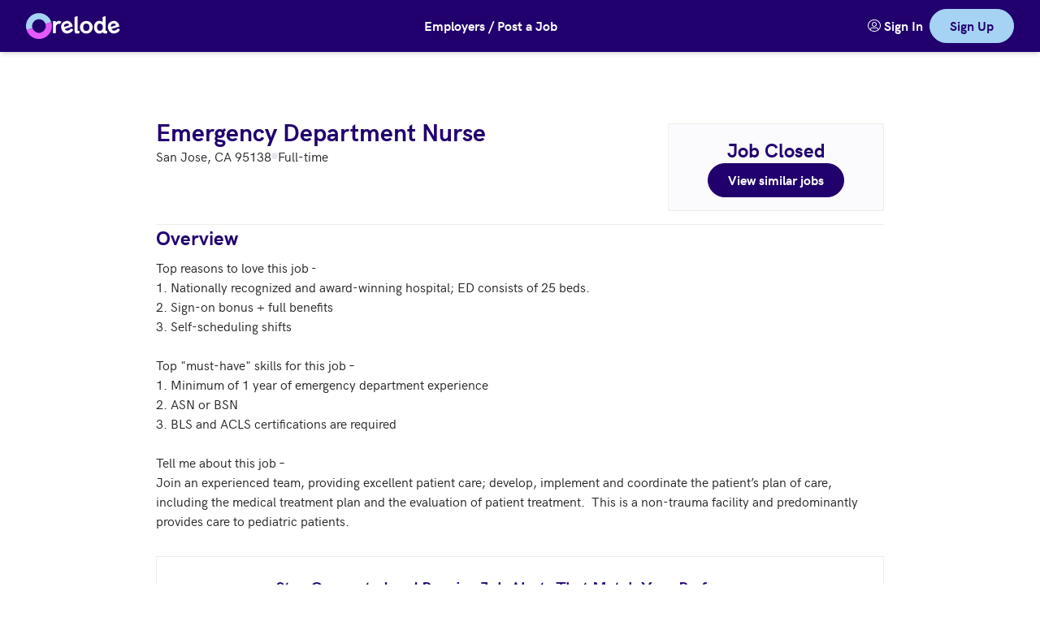

--- FILE ---
content_type: text/html; charset=utf-8
request_url: https://app.relode.com/jobs/10066/full-time/healthcare-practitioners-technical/registered-nurses/san-jose-ca/emergency-department-nurse
body_size: 12706
content:


<!DOCTYPE html>
<html lang="en" dir="ltr" class="r-html">

<head>
    

<meta charset="utf-8" />
<meta name="accept-language" content="en-US" />
<meta name="viewport" content="width=device-width, initial-scale=1.0" />

<meta name="turbo-cache-control" content="no-cache">

<meta name="theme-color" content="#21006e" />
<meta name="application-name" content="relode" />
<meta name="msapplication-TileColor" content="#ffffff" />
<meta name="msapplication-TileImage"
      content="https://relode2prodimages.blob.core.windows.net/public/icons/ms-icon-144x144.png" />

<meta name="apple-mobile-web-app-capable" content="yes" />
<meta name="apple-mobile-web-app-title" content="relode" />
<meta name="apple-mobile-web-app-status-bar-style" content="black" />

<meta name="description" content="Top reasons to love this job - 
1. Nationally recognized and award..." />

<meta property="og:site_name" content="Relode" />
<meta property="og:locale" content="en-US" />
<meta property="og:type" content="article" />
<meta property="og:title" content="Emergency Department Nurse in San Jose, CA 95138" />
<meta property="og:description" content="Top reasons to love this job - 
1. Nationally recognized and award..." />
<meta property="og:image"
      content="https://relode2prodimages.blob.core.windows.net/public/logos/apply-or-refer-og.png" />

    <meta property="og:url" content="https://app.relode.com/jobs/10066/full-time/healthcare-practitioners-technical/registered-nurses/san-jose-ca/emergency-department-nurse" />
    <link rel="canonical" href="https://app.relode.com/jobs/10066/full-time/healthcare-practitioners-technical/registered-nurses/san-jose-ca/emergency-department-nurse" />

<link rel="apple-touch-icon"
      sizes="57x57"
      href="https://relode2prodimages.blob.core.windows.net/public/icons/apple-icon-57x57.png" />
<link rel="apple-touch-icon"
      sizes="60x60"
      href="https://relode2prodimages.blob.core.windows.net/public/icons/apple-icon-60x60.png" />
<link rel="apple-touch-icon"
      sizes="72x72"
      href="https://relode2prodimages.blob.core.windows.net/public/icons/apple-icon-72x72.png" />
<link rel="apple-touch-icon"
      sizes="76x76"
      href="https://relode2prodimages.blob.core.windows.net/public/icons/apple-icon-76x76.png" />
<link rel="apple-touch-icon"
      sizes="114x114"
      href="https://relode2prodimages.blob.core.windows.net/public/icons/apple-icon-114x114.png" />
<link rel="apple-touch-icon"
      sizes="120x120"
      href="https://relode2prodimages.blob.core.windows.net/public/icons/apple-icon-120x120.png" />
<link rel="apple-touch-icon"
      sizes="144x144"
      href="https://relode2prodimages.blob.core.windows.net/public/icons/apple-icon-144x144.png" />
<link rel="apple-touch-icon"
      sizes="152x152"
      href="https://relode2prodimages.blob.core.windows.net/public/icons/apple-icon-152x152.png" />
<link rel="apple-touch-icon"
      sizes="180x180"
      href="https://relode2prodimages.blob.core.windows.net/public/icons/apple-icon-180x180.png" />

<link rel="icon"
      type="image/png"
      sizes="192x192"
      href="https://relode2prodimages.blob.core.windows.net/public/icons/android-icon-192x192.png" />
<link rel="icon"
      type="image/png"
      sizes="32x32"
      href="https://relode2prodimages.blob.core.windows.net/public/icons/favicon-32x32.png" />
<link rel="icon"
      type="image/png"
      sizes="96x96"
      href="https://relode2prodimages.blob.core.windows.net/public/icons/favicon-96x96.png" />
<link rel="icon"
      type="image/png"
      sizes="16x16"
      href="https://relode2prodimages.blob.core.windows.net/public/icons/favicon-16x16.png" />

<link rel="shortcut icon"
      href="https://relode2prodimages.blob.core.windows.net/public/icons/favicon.ico"
      type="image/x-icon" />

<link rel="preload" href="https://relode2prodimages.blob.core.windows.net/public/fonts/relode-icons-webfont.woff2" as="font" type="font/woff2" crossorigin>
<link rel="preload" href="https://relode2prodimages.blob.core.windows.net/public/fonts/hkgrotesk-regular-webfont.woff2" as="font" type="font/woff2" crossorigin>
<link rel="preload" href="https://relode2prodimages.blob.core.windows.net/public/fonts/hkgrotesk-bold-webfont.woff2" as="font" type="font/woff2" crossorigin>
<link rel="preload" href="https://relode2prodimages.blob.core.windows.net/public/fonts/hkgrotesk-bolditalic-webfont.woff2" as="font" type="font/woff2" crossorigin>
<link rel="preload" href="https://relode2prodimages.blob.core.windows.net/public/fonts/hkgrotesk-semibold-webfont.woff2" as="font" type="font/woff2" crossorigin>

<script>
    !function(T,l,y){var S=T.location,k="script",D="instrumentationKey",C="ingestionendpoint",I="disableExceptionTracking",E="ai.device.",b="toLowerCase",w="crossOrigin",N="POST",e="appInsightsSDK",t=y.name||"appInsights";(y.name||T[e])&&(T[e]=t);var n=T[t]||function(d){var g=!1,f=!1,m={initialize:!0,queue:[],sv:"5",version:2,config:d};function v(e,t){var n={},a="Browser";return n[E+"id"]=a[b](),n[E+"type"]=a,n["ai.operation.name"]=S&&S.pathname||"_unknown_",n["ai.internal.sdkVersion"]="javascript:snippet_"+(m.sv||m.version),{time:function(){var e=new Date;function t(e){var t=""+e;return 1===t.length&&(t="0"+t),t}return e.getUTCFullYear()+"-"+t(1+e.getUTCMonth())+"-"+t(e.getUTCDate())+"T"+t(e.getUTCHours())+":"+t(e.getUTCMinutes())+":"+t(e.getUTCSeconds())+"."+((e.getUTCMilliseconds()/1e3).toFixed(3)+"").slice(2,5)+"Z"}(),iKey:e,name:"Microsoft.ApplicationInsights."+e.replace(/-/g,"")+"."+t,sampleRate:100,tags:n,data:{baseData:{ver:2}}}}var h=d.url||y.src;if(h){function a(e){var t,n,a,i,r,o,s,c,u,p,l;g=!0,m.queue=[],f||(f=!0,t=h,s=function(){var e={},t=d.connectionString;if(t)for(var n=t.split(";"),a=0;a<n.length;a++){var i=n[a].split("=");2===i.length&&(e[i[0][b]()]=i[1])}if(!e[C]){var r=e.endpointsuffix,o=r?e.location:null;e[C]="https://"+(o?o+".":"")+"dc."+(r||"services.visualstudio.com")}return e}(),c=s[D]||d[D]||"",u=s[C],p=u?u+"/v2/track":d.endpointUrl,(l=[]).push((n="SDK LOAD Failure: Failed to load Application Insights SDK script (See stack for details)",a=t,i=p,(o=(r=v(c,"Exception")).data).baseType="ExceptionData",o.baseData.exceptions=[{typeName:"SDKLoadFailed",message:n.replace(/\./g,"-"),hasFullStack:!1,stack:n+"\nSnippet failed to load ["+a+"] -- Telemetry is disabled\nHelp Link: https://go.microsoft.com/fwlink/?linkid=2128109\nHost: "+(S&&S.pathname||"_unknown_")+"\nEndpoint: "+i,parsedStack:[]}],r)),l.push(function(e,t,n,a){var i=v(c,"Message"),r=i.data;r.baseType="MessageData";var o=r.baseData;return o.message='AI (Internal): 99 message:"'+("SDK LOAD Failure: Failed to load Application Insights SDK script (See stack for details) ("+n+")").replace(/\"/g,"")+'"',o.properties={endpoint:a},i}(0,0,t,p)),function(e,t){if(JSON){var n=T.fetch;if(n&&!y.useXhr)n(t,{method:N,body:JSON.stringify(e),mode:"cors"});else if(XMLHttpRequest){var a=new XMLHttpRequest;a.open(N,t),a.setRequestHeader("Content-type","application/json"),a.send(JSON.stringify(e))}}}(l,p))}function i(e,t){f||setTimeout(function(){!t&&m.core||a()},500)}var e=function(){var n=l.createElement(k);n.src=h;var e=y[w];return!e&&""!==e||"undefined"==n[w]||(n[w]=e),n.onload=i,n.onerror=a,n.onreadystatechange=function(e,t){"loaded"!==n.readyState&&"complete"!==n.readyState||i(0,t)},n}();y.ld<0?l.getElementsByTagName("head")[0].appendChild(e):setTimeout(function(){l.getElementsByTagName(k)[0].parentNode.appendChild(e)},y.ld||0)}try{m.cookie=l.cookie}catch(p){}function t(e){for(;e.length;)!function(t){m[t]=function(){var e=arguments;g||m.queue.push(function(){m[t].apply(m,e)})}}(e.pop())}var n="track",r="TrackPage",o="TrackEvent";t([n+"Event",n+"PageView",n+"Exception",n+"Trace",n+"DependencyData",n+"Metric",n+"PageViewPerformance","start"+r,"stop"+r,"start"+o,"stop"+o,"addTelemetryInitializer","setAuthenticatedUserContext","clearAuthenticatedUserContext","flush"]),m.SeverityLevel={Verbose:0,Information:1,Warning:2,Error:3,Critical:4};var s=(d.extensionConfig||{}).ApplicationInsightsAnalytics||{};if(!0!==d[I]&&!0!==s[I]){var c="onerror";t(["_"+c]);var u=T[c];T[c]=function(e,t,n,a,i){var r=u&&u(e,t,n,a,i);return!0!==r&&m["_"+c]({message:e,url:t,lineNumber:n,columnNumber:a,error:i}),r},d.autoExceptionInstrumented=!0}return m}(y.cfg);function a(){y.onInit&&y.onInit(n)}(T[t]=n).queue&&0===n.queue.length?(n.queue.push(a),n.trackPageView({})):a()}(window,document,{
src: "https://js.monitor.azure.com/scripts/b/ai.2.min.js", // The SDK URL Source
crossOrigin: "anonymous", 
cfg: { // Application Insights Configuration
    connectionString: 'InstrumentationKey=e9fcd291-a97d-4dcd-a3da-3bc738a81e18;IngestionEndpoint=https://eastus-6.in.applicationinsights.azure.com/;LiveEndpoint=https://eastus.livediagnostics.monitor.azure.com/;ApplicationId=651fa657-9618-414e-85cf-e4badd8d492c'
}});

    if (appInsights && !(window.appInsightsIsLoaded)) {
        var telemetryInitializer = (envelope) => {
            envelope.data.appName = 'Jobs';
            envelope.tags["ai.application.ver"] = '2025.5.8.4';
        };

        appInsights.config.enableAutoRouteTracking = true;
        appInsights.config.disableAjaxTracking = true;
        appInsights.config.disableFetchTracking = true;

        appInsights.addTelemetryInitializer(telemetryInitializer);

        window.appInsightsIsLoaded = true;
    }
</script>

<script async>if(!window.__gCrWeb){
window.__gCrWeb = {};
}</script>

    <script>
        !(function (t, e) {
            var o, n, p, r;
            e.__SV ||
                ((window.posthog = e),
                    (e._i = []),
                    (e.init = function (i, s, a) {
                        function g(t, e) {
                            var o = e.split(".");
                            2 == o.length && ((t = t[o[0]]), (e = o[1])),
                                (t[e] = function () {
                                    t.push(
                                        [e].concat(
                                            Array.prototype.slice.call(
                                                arguments,
                                                0
                                            )
                                        )
                                    );
                                });
                        }
                        ((p = t.createElement("script")).type =
                            "text/javascript"),
                            (p.async = !0),
                            (p.src = s.api_host + "/static/array.js"),
                            (p.setAttribute("crossorigin", "anonymous")),
                            (r = t.getElementsByTagName(
                                "script"
                            )[0]).parentNode.insertBefore(p, r);
                        var u = e;
                        for (
                            void 0 !== a
                                ? (u = e[a] = [])
                                : (a = "posthog"),
                            u.people = u.people || [],
                            u.toString = function (t) {
                                var e = "posthog";
                                return (
                                    "posthog" !== a && (e += "." + a),
                                    t || (e += " (stub)"),
                                    e
                                );
                            },
                            u.people.toString = function () {
                                return u.toString(1) + ".people (stub)";
                            },
                            o = "capture identify alias people.set people.set_once set_config register register_once unregister opt_out_capturing has_opted_out_capturing opt_in_capturing reset isFeatureEnabled onFeatureFlags".split(
                                " "
                            ),
                            n = 0;
                            n < o.length;
                            n++
                        )
                            g(u, o[n]);
                        e._i.push([i, s, a]);
                    }),
                    (e.__SV = 1));
        })(document, window.posthog || []);

        posthog.init( "phc_JKi6ReP42VabKw3UdOVtiHepoTWM01JCQvC9JyeQeVb", {
            api_host: "https://t.relode.com",
            enable_recording_console_log: true,
            session_recording: {
                maskAllInputs: false,
                maskInputOptions: {
                    password: true
                },
                inlineStylesheet: false,
                maskCapturedNetworkRequestFn: (request) => { return request;}
            }
        });
    </script>
    <script>
        
  window.dataLayer = [];

        (function (w, d, s, l, i) {
            w[l] = w[l] || [];
            w[l].push({
                "gtm.start":
                    new Date().getTime(),
                event: 'gtm.js'
            });
            var f = d.getElementsByTagName(s)[0],
                j = d.createElement(s),
                dl = l != "dataLayer" ? "&l=" + l : "";
            j.async = true;
            j.src =
                "https://www.googletagmanager.com/gtm.js?id=" + i + dl;
            j.setAttribute("crossorigin", "anonymous");
            f.parentNode.insertBefore(j, f);
        })(window, document, "script", "dataLayer", "GTM-5RND9L8");
    </script>

<title>Emergency Department Nurse in San Jose, CA 95138 | relode</title>

    
    <link rel="stylesheet" href="/jobs/css/site.css?v=oytQdblCHzQmD8e__xKfr62HzqMOupyHvnne1-JGs-k" data-turbo-track="reload" />
    <script type="text/javascript" src="/jobs/js/site.js?v=TsY-tyCK4c13noab7y--C6JB0IOkeQQBWsNgrpTv9Hs" data-turbo-track="reload"></script>
    <script async type="text/javascript" src="/jobs/js/browsers.js?v=fFVpoYKreJXW1nSbz68Z0fjke3wcwumry75_qtsi9Dk" data-turbo-track="reload"></script>
</head>

<body class="bg-white-base dark:bg-midnight-base" data-controller="theme attribution search slideover-manager tracking" data-tracking-application-name-value="jobs" data-slideover-manager-slideover-outlet=".r-slideover-container" data-relode-app-name="Jobs" data-relode-version="2025.5.8.4">

    <div class="turbo-progress-bar"></div>

    
<header>
    <nav class="bg-navy-base dark:bg-midnight-base text-white-base lg:bg-navy-base dark:lg:bg-midnight-base lg:text-navy-base lg:shadow-md lg:shadow-black border-b border-gray-base dark:border-silver-base lg:border-b-0">
        <div class="mx-auto px-4 sm:px-6 lg:px-8">
            <div class="flex h-16 justify-between">
                <div class="flex flex-shrink-0 items-center">
                    <a class="flex gap-1 items-center" title="Home" href="/jobs">
                        <img class="hidden h-8 w-auto lg:block" src="https://relode2prodimages.blob.core.windows.net/public/svg/logo-only.svg" width="32" height="32" alt="Relode Logo">
                        <img class="hidden h-8 w-auto lg:block" src="https://relode2prodimages.blob.core.windows.net/public/svg/logo-text-only-white.svg" width="79" height="30" alt="Relode">
                    </a>
                    <a href="#main-content" class="sr-only">Skip to main content</a>

                    <a title="Home" class="flex gap-1" href="/jobs">
                        <img class="block h-8 w-auto lg:hidden" src="https://relode2prodimages.blob.core.windows.net/public/svg/logo-only.svg" width="32" height="32" alt="Relode Logo">
                    </a>
                </div>

                <div class="flex flex-shrink-0 items-center">
                    <a href="https://www.relode.com/hire-talent" role="button" class="r-text-button text-white-base block md:hidden"> Post a Job</a>
                    
                    <a href="https://www.relode.com/hire-talent" role="button" class="r-text-button text-white-base hidden md:block"> Employers / Post a Job</a>
                </div>

                <div class="hidden sm:flex gap-6 my-2 text-center items-center">
                    <a href="https://app.relode.com/account/signin" title="Sign In" class="r-text-button text-white-base">
                        <i class="r-icon-users" role="presentation"></i> 
                        <span>Sign In</span>
                    </a>
                    <a href="https://app.relode.com/account/choice" role="link" title="Sign Up" class="r-button r-button-accent">Sign Up</a>
                </div>

                <div class="-mr-2 flex sm:hidden">
                    <div class="flex items-center gap-4 my-2">
                        <a href="https://app.relode.com/account/signin"
                           title="sign in"
                           class="r-round-button dark:text-skyBlue-base">
                            <i class="r-icon-users icon-xl"></i>
                        </a>
                        <a href="https://app.relode.com/account/choice" title="sign up" class="r-button r-button-accent w-full">Sign Up</a>
                    </div>
                </div>
            </div>
        </div>
    </nav>
</header>
    

    <main class="flex flex-col" id="main-content">
        <section class="block justify-center p-8 md:p-16 w-full">
            <div class="mx-auto w-full">
                <div>
                    <div class="flex flex-col justify-center">
                        <div class="h-full rounded-none shadow-none lg:h-[unset] lg:mx-auto rounded-sm w-full">
                            <div class="w-full lg:px-16 xl:px-32 2xl:px-72 lg:pb-0">
                                
    


<div class="flex flex-col gap-4 pb-8">


    <div class="py-4 border-b border-1 border-gray-base dark:border-silver-base bg-white-base dark:bg-midnight-base sticky top-0">
        <div class="flex flex-row justify-between gap-4 w-full">
            <div class="flex flex-col justify-between w-full">
                <div class="flex justify-between">
                    <div>
                        <div class="flex gap-4">
                            <h1 class="self-center">Emergency Department Nurse</h1>
                            
                        </div>

                        <div class="flex flex-col gap-1">
                            <div class="flex min-w-0 items-center gap-2 pb-1">
                                <div class="flex dark:text-white-base">San Jose, CA 95138</div>
                                <div class="flex rounded-full bg-navy-base/10 dark:bg-white-base/10 h-2 w-2 font-semibold"></div>
                                <div class="flex dark:text-white-base">Full-time</div>
                            </div>

                        </div>
                    </div>

                    <div class="flex flex-col gap-2 items-start">

                            <div class="mt-2 hidden lg:flex flex-col gap-4 py-4 px-12 items-center bg-gray-light dark:bg-midnight-light border border-gray-base dark:border-silver-base rounded-sm">
                                <h2>Job Closed</h2>

                                <div class="r-button r-button-primary text-center">
                                    <a href="#similar-jobs-content">View similar jobs</a>
                                </div>
                            </div>

                    </div>
                    
                </div>

            </div>


        </div>
    </div>

        <div class="mt-2 flex lg:hidden flex-col gap-2 p-4 items-center bg-gray-light dark:bg-midnight-light border border-gray-base dark:border-silver-base rounded-sm">
            <h2>Job Closed</h2>
            <div class="r-button r-button-primary text-center">
                <a href="#similar-jobs-content">View similar jobs</a>
            </div>
        </div>

    <div class="flex flex-col gap-8">
        
            <div class="dark:text-white-base">
                <h2 class="mb-2">Overview</h2>
                <p class="whitespace-pre-wrap">Top reasons to love this job - 
1. Nationally recognized and award-winning hospital; ED consists of 25 beds.
2. Sign-on bonus + full benefits
3. Self-scheduling shifts 

Top "must-have" skills for this job – 
1. Minimum of 1 year of emergency department experience 
2. ASN or BSN 
3. BLS and ACLS certifications are required

Tell me about this job – 
Join an experienced team, providing excellent patient care; develop, implement and coordinate the patient’s plan of care, including the medical treatment plan and the evaluation of patient treatment.  This is a non-trauma facility and predominantly provides care to pediatric patients.</p>
            </div>

    </div>
</div>


    <turbo-frame id="similar-jobs-content" src="/jobs/10066/similar">
    <div class="flex w-full h-full items-center justify-center">
    <span class="m-2 w-2.5 h-2.5 rounded-full animation-delay-100 animate-bounce dot-loading"></span>
    <span class="m-2 w-2.5 h-2.5 rounded-full animation-delay-200 animate-bounce dot-loading"></span>
    <span class="m-2 w-2.5 h-2.5 rounded-full animation-delay-300 animate-bounce dot-loading"></span>
</div>
</turbo-frame>
    
<div class="hidden lg:flex flex-col py-4">
    <ul aria-label="breadcrumb" role="list" class="flex gap-1 text-sm font-medium text-gray-dark hover:text-gray-dark/80 dark:text-silver-base dark:hover:text-silver-base/80">
        <li>
            <a class="flex gap-1 items-center r-link-primary" title="Home" href="/jobs">
                <i class="r-icon-home"></i>
            </a>
        </li>
        <li>
            <i class="r-icon-next"></i>
        </li>
        <li>
            <a class="r-link-primary" data-turbo-frame="_top" href="/jobs/full-time/all-types/all-positions/all-locations">Full-time</a>
        </li>
        <li>
            <i class="r-icon-next"></i>
        </li>
        <li>
            <a class="r-link-primary" data-turbo-frame="_top" href="/jobs/all-types/healthcare-practitioners-technical/all-positions/all-locations">Healthcare Practitioners &amp; Technical</a>
        </li>
        <li>
            <i class="r-icon-next"></i>
        </li>
        <li>
            <a class="r-link-primary" data-turbo-frame="_top" href="/jobs/all-types/healthcare-practitioners-technical/registered-nurses/all-locations">Registered Nurses</a>
        </li>
        <li>
            <i class="r-icon-next"></i>
        </li>
        <li>
            <a class="r-link-primary" data-turbo-frame="_top" href="/jobs/all-types/all-types/all-positions/san%20jose%20ca">San Jose, CA 95138</a>
        </li>
    </ul>
</div>


<div class="flex lg:hidden py-2">
    <a class="text-sm font-medium text-gray-dark hover:text-gray-dark/80 dark:text-gray-light dark:hover:text-gray-light/80" title="Home" href="/jobs">
        <i class="r-icon-home"></i> home
    </a>
</div>


    
<div aria-labelledby="job-details-rewards-title" aria-modal="true" class="r-slideover-container hidden" data-controller="slideover transition" data-slideover-id-value="job-details-rewards-slideover" data-slideover-target="container" data-transition-enter-active="ease-in-out duration-100 sm:duration-100" data-transition-enter-from="opacity-0" data-transition-enter-to="opacity-100" data-transition-leave-active="ease-in-out duration-500 sm:duration-700" data-transition-leave-from="opacity-100" data-transition-leave-to="opacity-0" data-transition-target="transition" id="job-details-rewards-slideover" role="dialog"><div class="r-slideover-overlay" data-controller="transition" data-slideover-target="overlay" data-transition-enter-active="ease-in-out duration-500 sm:duration-700" data-transition-enter-from="opacity-0" data-transition-enter-to="opacity-100" data-transition-leave-active="ease-in-out duration-500 sm:duration-700" data-transition-leave-from="opacity-100" data-transition-leave-to="opacity-0" data-transition-target="transition"></div><div class="container1"><div class="container2"><div class="container3"><div class="r-slideover-content r-slideover-md" data-controller="transition" data-slideover-target="content" data-transition-enter-active="transform transition ease-in-out duration-500 sm:duration-700" data-transition-enter-from="translate-x-full" data-transition-enter-to="translate-x-0" data-transition-leave-active="transform transition ease-in-out duration-500 sm:duration-700" data-transition-leave-from="translate-x-0" data-transition-leave-to="translate-x-full" data-transition-target="transition"><div class="content1"><div class="content2">
    <div class="sticky top-0 bg-white-base px-4 py-6 sm:px-6 dark:bg-midnight-base dark:text-white-base items-start justify-between dark:text-midnight-base">
        <div class="w-full">
            <div class="flex items-start justify-between space-x-3">
                <div class="space-y-1">
                    <div class="text-3xl font-bold text-navy-base dark:text-skyBlue-base" id="job-details-rewards-title">
                        Reward Details
                    </div>
                </div>
                <div class="flex items-center">
                    <span class="sr-only">Close panel</span>

                    <button type="button"
                            aria-label="Close"
                            data-action="slideover-manager#close"
                            data-slideover-manager-id-param="job-details-rewards-slideover"
                            class="inline-flex items-center h-10 w-10 place-content-center rounded-full text-navy-base bg-white-base dark:text-skyBlue-base dark:bg-opacity-0 dark:hover:bg-white-base/20 hover:bg-gray-dark/25 focus:outline-none focus:ring-1 focus:ring-offset-1 focus:ring-gray-base">
                        <i class="r-icon-close icon-xl"></i>
                    </button>
                </div>
            </div>
        </div>
    </div>
    <div class="flex min-h-0 flex-1 flex-col overflow-y-auto">
        <div class="relative mt-2 flex-1">
            <div class="h-full px-4 py-4 space-y-4">
                <div class="w-full">
                    <div class="flex flex-col gap-8">
                        <div class="flex flex-col gap-4">
                            <h3>Rewards Paid at Each Stage!</h3>

                            <div class="flex flex-col gap-4">
                                <div class="flex flex-col gap-1 dark:text-white-base">
                                    <span class="text-black-light dark:text-gray-base text-sm">Consideration Stage</span>    
                                    
                                </div>

                                        <div class="flex flex-col gap-1">
                                        <span class="text-black-light dark:text-gray-base text-sm">Hired Stage</span>
                                        <div class="dark:text-white-base"><strong>$1,750.00*</strong> refer a candidate that gets hired.</div>
                                        </div>

                                <div class="flex flex-col gap-1">
                                    <span class="text-black-light dark:text-gray-base text-sm">Total Rewards</span>
                                    <h2 class="text-purple-dark dark:text-magenta-base">$1,750.00</h2>
                                </div>
                            </div>

                        </div>      
                        
                        <div class="flex flex-col gap-4">
                            <h3>Payment Details</h3>

                            <div class="dark:text-white-base">
                                Rewards are subject to change at Relode's discretion.
                            </div>

                            <div class="flex flex-col gap-4 dark:text-white-base">
                                <div>The submission and interview rewards are paid out one day after the system status has been updated.</div>
                                
                                    <div>The hire reward is paid out as follows:</div>
                                    <div class="flex flex-col">
                                        <div class="font-bold">90 days 50/50 guarantee</div>
                                        <div class="font-bold">2 x 45 payment installments</div>
                                    </div>
                            </div>

                            <div class="dark:text-white-base">
                                    <span>* The hire reward amount is estimated based on the job salary. The reward paid will be based on actual salary for the hired candidate.</span>
                            </div>
                        </div>
                    </div>
                </div>
            </div>
        </div>
    </div>
</div></div></div></div></div></div></div>
    

<div aria-labelledby="job-details-share-title" aria-modal="true" class="r-slideover-container hidden" data-controller="slideover transition" data-slideover-id-value="job-details-share-slideover" data-slideover-target="container" data-transition-enter-active="ease-in-out duration-100 sm:duration-100" data-transition-enter-from="opacity-0" data-transition-enter-to="opacity-100" data-transition-leave-active="ease-in-out duration-500 sm:duration-700" data-transition-leave-from="opacity-100" data-transition-leave-to="opacity-0" data-transition-target="transition" id="job-details-share-slideover" role="dialog"><div class="r-slideover-overlay" data-controller="transition" data-slideover-target="overlay" data-transition-enter-active="ease-in-out duration-500 sm:duration-700" data-transition-enter-from="opacity-0" data-transition-enter-to="opacity-100" data-transition-leave-active="ease-in-out duration-500 sm:duration-700" data-transition-leave-from="opacity-100" data-transition-leave-to="opacity-0" data-transition-target="transition"></div><div class="container1"><div class="container2"><div class="container3"><div class="r-slideover-content r-slideover-md" data-controller="transition" data-slideover-target="content" data-transition-enter-active="transform transition ease-in-out duration-500 sm:duration-700" data-transition-enter-from="translate-x-full" data-transition-enter-to="translate-x-0" data-transition-leave-active="transform transition ease-in-out duration-500 sm:duration-700" data-transition-leave-from="translate-x-0" data-transition-leave-to="translate-x-full" data-transition-target="transition"><div class="content1"><div class="content2">
    <div class="sticky top-0 bg-white-base px-4 py-6 sm:px-6 dark:bg-midnight-base dark:text-white-base items-start justify-between dark:text-midnight-base">
        <div class="w-full">
            <div class="flex items-start justify-between space-x-3">
                <div class="space-y-1">
                    <div class="text-3xl font-bold text-navy-base dark:text-skyBlue-base" id="job-details-share-title">
                        Share Job
                    </div>
                </div>
                <div class="flex items-center">
                    <span class="sr-only">Close panel</span>

                    <button type="button"
                            aria-label="Close"
                            data-action="slideover-manager#close"
                            data-slideover-manager-id-param="job-details-share-slideover"
                            class="inline-flex items-center h-10 w-10 place-content-center rounded-full text-navy-base bg-white-base dark:text-skyBlue-base dark:bg-opacity-0 dark:hover:bg-white-base/20 hover:bg-gray-dark/25 focus:outline-none focus:ring-1 focus:ring-offset-1 focus:ring-gray-base">
                        <i class="r-icon-close icon-xl"></i>
                    </button>
                </div>
            </div>
        </div>
    </div>
    <div class="flex min-h-0 flex-1 flex-col overflow-y-auto">
        <div class="relative mt-2 flex-1">
            <div class="h-full px-4 py-4 space-y-4">
                <div class="w-full space-y-4">
                    <h2>Emergency Department Nurse</h2>

                    <div class="flex w-full gap-2">
                        <div class="w-3/4"><input id="shareUrl" aria-label="share url" name="shareUrl" type="text" disabled value="https://relode.co/S6BOGYO" /></div>

                        <div class="w-1/4"><button id="btnCopy" class="r-button r-button-primary" onclick="copyTextToClipboard()">Copy</button></div>
                    </div>

                    <div class="flex flex-col w-full gap-1">
                        <div class="text-sm text-black-light dark:text-gray-base">Share via email or social media</div>
                        <div class="flex gap-2">
                            <a href="mailto:?subject=Thought%20of%20you%20for%20Emergency%20Department%20Nurse%20in%20San%20Jose,%20CA%2095138&amp;body=Hi%20--%20I%20came%20across%20this%20Emergency%20Department%20Nurse%20in%20San%20Jose,%20CA%2095138%20position%20and%20thought%20of%20you.%20Click%20the%20link%20below%20to%20learn%20more.%20%0d%0a%0d%0ahttps%3a%2f%2frelode.co%2fS6BOGYO%0d%0a%0d%0aThanks!" target="_blank" aria-label="Share job by email - link opens email application" class="r-round-button text-navy-base dark:text-white-base">
                                <i class="r-icon-email icon-xl"></i>
                            </a>
                            <a href="https://www.facebook.com/dialog/share?app_id=278355340600634&amp;href=https%3a%2f%2frelode.co%2fS6BOGYO&amp;quote=Great%20opportunity%20for%20Emergency%20Department%20Nurse%20in%20San%20Jose,%20CA%2095138" target="_blank" aria-label="Share job on facebook - link opens in a new tab" class="r-round-button text-blue-facebook dark:text-white-base">
                                <i class="r-icon-facebook icon-xl"></i>
                            </a>
                            <a href="https://www.linkedin.com/shareArticle?mini=true&amp;url=https%3a%2f%2frelode.co%2fS6BOGYO&amp;title=Great%20opportunity%20for%20Emergency%20Department%20Nurse%20in%20San%20Jose,%20CA%2095138&amp;summary=Interested%20in%20learning%20more%20about%20a%20Emergency%20Department%20Nurse%20in%20San%20Jose,%20CA%2095138%3F%20Check%20out%20your%20next%20great%20opportunity%20through%20Relode!" target="_blank" aria-label="Share job on linked in - link opens in a new tab" class="r-round-button text-blue-linkedin dark:text-white-base">
                                <i class="r-icon-linkedin icon-xl"></i>
                            </a>
                            <a href="https://twitter.com/intent/tweet?text=Great&#x2B;opportunity&#x2B;for&#x2B;Emergency&#x2B;Department&#x2B;Nurse&#x2B;in&#x2B;San&#x2B;Jose%2c&#x2B;CA&#x2B;95138&#x2B;%23hiring&amp;via=relodetweets&amp;url=https%3a%2f%2frelode.co%2fS6BOGYO" target="_blank" aria-label="Share job on twitter - link opens in a new tab" class="r-round-button text-blue-twitter dark:text-white-base">
                                <i class="r-icon-twitter icon-xl"></i>
                            </a>
                        </div>
                    </div>

                </div>
            </div>
        </div>
    </div>

</div></div></div></div></div></div></div>

<script>
    function copyTextToClipboard() {
        // Get the text field
        var copyText = document.getElementById("shareUrl");
        var copyButton = document.getElementById("btnCopy");

        // Select the text field
        copyText.select();
        copyText.setSelectionRange(0, 99999); // For mobile devices

        // Copy the text inside the text field
        navigator.clipboard.writeText(copyText.value);

        copyButton.innerText="Copied";
        setTimeout(() => { copyButton.innerText = "Copy"; }, 1500);        
    }
</script>
    

<script type="application/ld+json">

    {"@context":"https://schema.org","@type":"JobPosting","Title":"Emergency Department Nurse","Description":"<p>Overview<br/>Top reasons to love this job - \r<br/>1. Nationally recognized and award-winning hospital; ED consists of 25 beds.\r<br/>2. Sign-on bonus + full benefits\r<br/>3. Self-scheduling shifts \r<br/>\r<br/>Top \"must-have\" skills for this job \u2013 \r<br/>1. Minimum of 1 year of emergency department experience \r<br/>2. ASN or BSN \r<br/>3. BLS and ACLS certifications are required\r<br/>\r<br/>Tell me about this job \u2013 \r<br/>Join an experienced team, providing excellent patient care; develop, implement and coordinate the patient\u2019s plan of care, including the medical treatment plan and the evaluation of patient treatment.  This is a non-trauma facility and predominantly provides care to pediatric patients.</p>","Identifier":{"Name":"Relode","Value":"10066","@type":"PropertyValue"},"DatePosted":"2017-07-19","ValidThrough":"2018-01-23","EmploymentType":"FULL_TIME","ExperienceRequirements":"","JobLocation":{"@type":"Place","Address":{"@type":"PostalAddress","AddressLocality":"San Jose","AddressRegion":"CA","PostalCode":"95138","AddressCountry":"US"}},"BaseSalary":{"@type":"MonetaryAmount","Currency":"USD","Value":{"Value":53.13,"UnitText":"HOUR","@type":"QuantitativeValue"}},"HiringOrganization":{"Name":"Relode","SameAs":"https://www.relode.com","Logo":"https://relode2prodimages.blob.core.windows.net/public/logos/logo-og-300x300.png","@type":"Organization"}};

</script>

                            </div>
                        </div>
                    </div>
                </div>
            </div>
        </section>
    </main>
    
    



    

<footer class="bg-navy-base dark:bg-midnight-base dark:border-t dark:border-1 dark:border-midnight-light text-white-base block justify-center pt-12 pb-12 lg:pt-8 lg:pb-0 px-8 w-full" aria-labelledby="footer-heading">
    <h2 id="footer-heading" class="sr-only">Footer</h2>
    <div class="mx-auto">
        <div class="flex space-x-6 justify-center">
            <a href="https://www.facebook.com/relodecompany" target="_blank" aria-label="view relode on facebook - link opens in a new tab"
                    class="r-round-button text-white-base">
                <i class="r-icon-facebook icon-xl"></i>
            </a>
            <a href="https://www.linkedin.com/company/relodecompany/" target="_blank" aria-label="view relode on linkedin - link opens in a new tab"
                    class="r-round-button text-white-base">
                <i class="r-icon-linkedin icon-xl"></i>
            </a>
            <a href="https://www.tiktok.com/@relode.com" target="_blank" aria-label="view relode on tik tok - link opens in a new tab"
                    class="r-round-button text-white-base">
                <i class="r-icon-tiktok icon-xl"></i>
            </a>
            <a href="https://www.twitter.com/relodetweets" target="_blank" aria-label="view relode on twitter - link opens in a new tab"
                    class="r-round-button text-white-base">
                <i class="r-icon-twitter icon-xl"></i>
            </a>
        </div>

        <div class="flex space-x-6 justify-center mt-8">
            <a href="https://www.relode.com" class="r-link-primary !text-white-base" target="_blank" aria-label="view what is relode - link opens in a new tab">
                What is Relode?
            </a>
        </div>

        <div class="mt-8 py-8 flex flex-col gap-2 md:gap-0 md:flex-row md:items-center md:justify-between">
            <div class="flex gap-1 items-center order-2 md:order-1">
                <img class="h-8 w-auto block" src="https://relode2prodimages.blob.core.windows.net/public/svg/logo-only.svg" width="32" height="32" alt="Relode Logo">
                <div class="text-sm">&copy; 2026 Relode. All rights reserved.</div>
            </div>
            <div class="flex justify-center space-x-6 order-1 md:order-2">
                <a href="/terms" class="r-link-primary !text-white-base" target="_blank" aria-label="view terms of use - link opens in a new tab">
                    Terms of Use
                </a>
                <a href="/privacy" class="r-link-primary !text-white-base" target="_blank" aria-label="view privacy policy - link opens in a new tab">
                    Privacy Policy
                </a>
            </div>
        </div>
    </div>
</footer>


    
<form id="suggest-locations-form" method="post" action="/jobs/locations/suggest">
    <input type="hidden" id="suggest-locations-results-target" name="ResultsTarget">
    <input type="hidden" id="suggest-locations-include-any" name="IncludeAny">
    <input type="hidden" id="suggest-locations-include-postal-code" name="IncludePostalCode">
    <input type="hidden" id="suggest-locations-include-remote" name="IncludeRemote">
    <input type="hidden" id="suggest-locations-search-text" name="SearchText"/>
<input name="RJAFT" type="hidden" value="CfDJ8Me6BVdpE7lOlI40Ai4L1EjSGpjNdUKxLI2Aft7y6fPJFYhPqHmFxsXaHF86UEG2BDzC8Rit7GJfDDTtIb_xDp6HCLhDLG4Ns3W57nJxL_GzDXHpuMtCAhwL884vZEAs7pUtEeuC9ZxHdqEH8Mvgv8I" /></form>

    
</body>

</html>

--- FILE ---
content_type: text/javascript
request_url: https://app.relode.com/jobs/js/browsers.js?v=fFVpoYKreJXW1nSbz68Z0fjke3wcwumry75_qtsi9Dk
body_size: 24691
content:
!function(){var t={110:function(t,r,e){"use strict";var i=e(5751),n=Function.prototype,o=n.apply,s=n.call;t.exports="object"==typeof Reflect&&Reflect.apply||(i?s.bind(o):function(){return s.apply(o,arguments)})},123:function(t,r,e){"use strict";var i=e(7264),n=Math.max,o=Math.min;t.exports=function(t,r){var e=i(t);return e<0?n(e+r,0):o(e,r)}},153:function(t,r,e){"use strict";var i=e(4308),n=e(5274),o=e(1572),s=e(4278),u=e(7738).f,a=e(5833),c=e(4328),f=e(798),l=e(3253),p="Array Iterator",b=s.set,w=s.getterFor(p);t.exports=a(Array,"Array",(function(t,r){b(this,{type:p,target:i(t),index:0,kind:r})}),(function(){var t=w(this),r=t.target,e=t.index++;if(!r||e>=r.length)return t.target=null,c(void 0,!0);switch(t.kind){case"keys":return c(e,!1);case"values":return c(r[e],!1)}return c([e,r[e]],!1)}),"values");var d=o.Arguments=o.Array;if(n("keys"),n("values"),n("entries"),!f&&l&&"values"!==d.name)try{u(d,"name",{value:"values"})}catch(t){}},161:function(t,r,e){"use strict";var i,n=e(4754),o=e(4758),s=e(9154),u=e(1420),a=e(2298),c=e(2606),f=e(7200),l="prototype",p="script",b=f("IE_PROTO"),w=function(){},d=function(t){return"<"+p+">"+t+"</"+p+">"},v=function(t){t.write(d("")),t.close();var r=t.parentWindow.Object;return t=null,r},m=function(){try{i=new ActiveXObject("htmlfile")}catch(t){}var t,r,e;m="undefined"!=typeof document?document.domain&&i?v(i):(r=c("iframe"),e="java"+p+":",r.style.display="none",a.appendChild(r),r.src=String(e),(t=r.contentWindow.document).open(),t.write(d("document.F=Object")),t.close(),t.F):v(i);for(var n=s.length;n--;)delete m[l][s[n]];return m()};u[b]=!0,t.exports=Object.create||function(t,r){var e;return null!==t?(w[l]=n(t),e=new w,w[l]=null,e[b]=t):e=m(),void 0===r?e:o.f(e,r)}},305:function(t,r,e){"use strict";var i=e(9456),n=String,o=TypeError;t.exports=function(t){if(i(t))return t;throw new o("Can't set "+n(t)+" as a prototype")}},346:function(t,r,e){"use strict";var i=e(5616),n=e(8599),o=e(440),s=e(5465),u=e(2951),a=e(8770),c=TypeError,f=a("toPrimitive");t.exports=function(t,r){if(!n(t)||o(t))return t;var e,a=s(t,f);if(a){if(void 0===r&&(r="default"),e=i(a,t,r),!n(e)||o(e))return e;throw new c("Can't convert object to primitive value")}return void 0===r&&(r="number"),u(t,r)}},366:function(t,r,e){"use strict";var i=e(798),n=e(4613),o=e(1494),s="__core-js_shared__",u=t.exports=n[s]||o(s,{});(u.versions||(u.versions=[])).push({version:"3.41.0",mode:i?"pure":"global",copyright:"© 2014-2025 Denis Pushkarev (zloirock.ru)",license:"https://github.com/zloirock/core-js/blob/v3.41.0/LICENSE",source:"https://github.com/zloirock/core-js"})},440:function(t,r,e){"use strict";var i=e(7692),n=e(4052),o=e(8218),s=e(6201),u=Object;t.exports=s?function(t){return"symbol"==typeof t}:function(t){var r=i("Symbol");return n(r)&&o(r.prototype,u(t))}},515:function(t,r,e){"use strict";var i=e(7264),n=Math.min;t.exports=function(t){var r=i(t);return r>0?n(r,9007199254740991):0}},779:function(t,r,e){"use strict";var i=e(3253),n=e(6394);t.exports=i&&n((function(){return 42!==Object.defineProperty((function(){}),"prototype",{value:42,writable:!1}).prototype}))},798:function(t){"use strict";t.exports=!1},887:function(t,r,e){"use strict";var i=e(3253),n=e(3834),o=Function.prototype,s=i&&Object.getOwnPropertyDescriptor,u=n(o,"name"),a=u&&"something"===function(){}.name,c=u&&(!i||i&&s(o,"name").configurable);t.exports={EXISTS:u,PROPER:a,CONFIGURABLE:c}},1237:function(t,r,e){"use strict";var i=e(515);t.exports=function(t){return i(t.length)}},1385:function(t,r,e){"use strict";var i=e(5751),n=Function.prototype,o=n.call,s=i&&n.bind.bind(o,o);t.exports=i?s:function(t){return function(){return o.apply(t,arguments)}}},1420:function(t){"use strict";t.exports={}},1422:function(t,r,e){"use strict";var i=e(3253),n=e(6394),o=e(2606);t.exports=!i&&!n((function(){return 7!==Object.defineProperty(o("div"),"a",{get:function(){return 7}}).a}))},1467:function(t,r,e){"use strict";var i=e(4908).charAt,n=e(7090),o=e(4278),s=e(5833),u=e(4328),a="String Iterator",c=o.set,f=o.getterFor(a);s(String,"String",(function(t){c(this,{type:a,string:n(t),index:0})}),(function(){var t,r=f(this),e=r.string,n=r.index;return n>=e.length?u(void 0,!0):(t=i(e,n),r.index+=t.length,u(t,!1))}))},1494:function(t,r,e){"use strict";var i=e(4613),n=Object.defineProperty;t.exports=function(t,r){try{n(i,t,{value:r,configurable:!0,writable:!0})}catch(e){i[t]=r}return r}},1517:function(t,r,e){"use strict";var i=e(1385),n=e(4052),o=e(366),s=i(Function.toString);n(o.inspectSource)||(o.inspectSource=function(t){return s(t)}),t.exports=o.inspectSource},1572:function(t){"use strict";t.exports={}},1741:function(t,r,e){"use strict";var i=e(2489),n=e(4308),o=e(8693).f,s=e(4713),u="object"==typeof window&&window&&Object.getOwnPropertyNames?Object.getOwnPropertyNames(window):[];t.exports.f=function(t){return u&&"Window"===i(t)?function(t){try{return o(t)}catch(t){return s(u)}}(t):o(n(t))}},1892:function(t,r){"use strict";r.f=Object.getOwnPropertySymbols},2058:function(t,r,e){"use strict";var i=e(1385),n=e(6394),o=e(4052),s=e(3834),u=e(3253),a=e(887).CONFIGURABLE,c=e(1517),f=e(4278),l=f.enforce,p=f.get,b=String,w=Object.defineProperty,d=i("".slice),v=i("".replace),m=i([].join),h=u&&!n((function(){return 8!==w((function(){}),"length",{value:8}).length})),g=String(String).split("String"),y=t.exports=function(t,r,e){"Symbol("===d(b(r),0,7)&&(r="["+v(b(r),/^Symbol\(([^)]*)\).*$/,"$1")+"]"),e&&e.getter&&(r="get "+r),e&&e.setter&&(r="set "+r),(!s(t,"name")||a&&t.name!==r)&&(u?w(t,"name",{value:r,configurable:!0}):t.name=r),h&&e&&s(e,"arity")&&t.length!==e.arity&&w(t,"length",{value:e.arity});try{e&&s(e,"constructor")&&e.constructor?u&&w(t,"prototype",{writable:!1}):t.prototype&&(t.prototype=void 0)}catch(t){}var i=l(t);return s(i,"source")||(i.source=m(g,"string"==typeof r?r:"")),t};Function.prototype.toString=y((function(){return o(this)&&p(this).source||c(this)}),"toString")},2140:function(t,r,e){"use strict";var i=e(4613),n=e(6394),o=e(1385),s=e(7090),u=e(6187).trim,a=e(7665),c=i.parseInt,f=i.Symbol,l=f&&f.iterator,p=/^[+-]?0x/i,b=o(p.exec),w=8!==c(a+"08")||22!==c(a+"0x16")||l&&!n((function(){c(Object(l))}));t.exports=w?function(t,r){var e=u(s(t));return c(e,r>>>0||(b(p,e)?16:10))}:c},2149:function(t,r,e){"use strict";var i=e(4613),n=e(7872).f,o=e(7632),s=e(2381),u=e(1494),a=e(8377),c=e(9217);t.exports=function(t,r){var e,f,l,p,b,w=t.target,d=t.global,v=t.stat;if(e=d?i:v?i[w]||u(w,{}):i[w]&&i[w].prototype)for(f in r){if(p=r[f],l=t.dontCallGetSet?(b=n(e,f))&&b.value:e[f],!c(d?f:w+(v?".":"#")+f,t.forced)&&void 0!==l){if(typeof p==typeof l)continue;a(p,l)}(t.sham||l&&l.sham)&&o(p,"sham",!0),s(e,f,p,t)}}},2164:function(t,r,e){"use strict";var i=e(5784),n=e(3834),o=e(5554),s=e(7738).f;t.exports=function(t){var r=i.Symbol||(i.Symbol={});n(r,t)||s(r,t,{value:o.f(t)})}},2298:function(t,r,e){"use strict";var i=e(7692);t.exports=i("document","documentElement")},2381:function(t,r,e){"use strict";var i=e(4052),n=e(7738),o=e(2058),s=e(1494);t.exports=function(t,r,e,u){u||(u={});var a=u.enumerable,c=void 0!==u.name?u.name:r;if(i(e)&&o(e,c,u),u.global)a?t[r]=e:s(r,e);else{try{u.unsafe?t[r]&&(a=!0):delete t[r]}catch(t){}a?t[r]=e:n.f(t,r,{value:e,enumerable:!1,configurable:!u.nonConfigurable,writable:!u.nonWritable})}return t}},2466:function(t,r,e){"use strict";var i=e(366);t.exports=function(t,r){return i[t]||(i[t]=r||{})}},2489:function(t,r,e){"use strict";var i=e(1385),n=i({}.toString),o=i("".slice);t.exports=function(t){return o(n(t),8,-1)}},2605:function(t,r,e){"use strict";var i=e(2149),n=e(3834),o=e(440),s=e(4958),u=e(2466),a=e(9177),c=u("symbol-to-string-registry");i({target:"Symbol",stat:!0,forced:!a},{keyFor:function(t){if(!o(t))throw new TypeError(s(t)+" is not a symbol");if(n(c,t))return c[t]}})},2606:function(t,r,e){"use strict";var i=e(4613),n=e(8599),o=i.document,s=n(o)&&n(o.createElement);t.exports=function(t){return s?o.createElement(t):{}}},2684:function(t,r,e){"use strict";var i=e(8601),n=e(8198);t.exports=i?{}.toString:function(){return"[object "+n(this)+"]"}},2915:function(t,r,e){"use strict";var i=e(2149),n=e(6394),o=e(9559),s=e(8599),u=e(5476),a=e(1237),c=e(5770),f=e(6729),l=e(2950),p=e(3650),b=e(8770),w=e(3368),d=b("isConcatSpreadable"),v=w>=51||!n((function(){var t=[];return t[d]=!1,t.concat()[0]!==t})),m=function(t){if(!s(t))return!1;var r=t[d];return void 0!==r?!!r:o(t)};i({target:"Array",proto:!0,arity:1,forced:!v||!p("concat")},{concat:function(t){var r,e,i,n,o,s=u(this),p=l(s,0),b=0;for(r=-1,i=arguments.length;r<i;r++)if(m(o=-1===r?s:arguments[r]))for(n=a(o),c(b+n),e=0;e<n;e++,b++)e in o&&f(p,b,o[e]);else c(b+1),f(p,b++,o);return p.length=b,p}})},2944:function(t,r,e){"use strict";var i=e(9589),n=e(1385),o=e(4872),s=e(5476),u=e(1237),a=e(2950),c=n([].push),f=function(t){var r=1===t,e=2===t,n=3===t,f=4===t,l=6===t,p=7===t,b=5===t||l;return function(w,d,v,m){for(var h,g,y=s(w),x=o(y),S=u(x),k=i(d,v),O=0,j=m||a,T=r?j(w,S):e||p?j(w,0):void 0;S>O;O++)if((b||O in x)&&(g=k(h=x[O],O,y),t))if(r)T[O]=g;else if(g)switch(t){case 3:return!0;case 5:return h;case 6:return O;case 2:c(T,h)}else switch(t){case 4:return!1;case 7:c(T,h)}return l?-1:n||f?f:T}};t.exports={forEach:f(0),map:f(1),filter:f(2),some:f(3),every:f(4),find:f(5),findIndex:f(6),filterReject:f(7)}},2950:function(t,r,e){"use strict";var i=e(9588);t.exports=function(t,r){return new(i(t))(0===r?0:r)}},2951:function(t,r,e){"use strict";var i=e(5616),n=e(4052),o=e(8599),s=TypeError;t.exports=function(t,r){var e,u;if("string"===r&&n(e=t.toString)&&!o(u=i(e,t)))return u;if(n(e=t.valueOf)&&!o(u=i(e,t)))return u;if("string"!==r&&n(e=t.toString)&&!o(u=i(e,t)))return u;throw new s("Can't convert object to primitive value")}},3253:function(t,r,e){"use strict";var i=e(6394);t.exports=!i((function(){return 7!==Object.defineProperty({},1,{get:function(){return 7}})[1]}))},3368:function(t,r,e){"use strict";var i,n,o=e(4613),s=e(7492),u=o.process,a=o.Deno,c=u&&u.versions||a&&a.version,f=c&&c.v8;f&&(n=(i=f.split("."))[0]>0&&i[0]<4?1:+(i[0]+i[1])),!n&&s&&(!(i=s.match(/Edge\/(\d+)/))||i[1]>=74)&&(i=s.match(/Chrome\/(\d+)/))&&(n=+i[1]),t.exports=n},3461:function(t,r,e){"use strict";var i=e(3253),n=e(887).EXISTS,o=e(1385),s=e(3917),u=Function.prototype,a=o(u.toString),c=/function\b(?:\s|\/\*[\S\s]*?\*\/|\/\/[^\n\r]*[\n\r]+)*([^\s(/]*)/,f=o(c.exec);i&&!n&&s(u,"name",{configurable:!0,get:function(){try{return f(c,a(this))[1]}catch(t){return""}}})},3561:function(t,r,e){"use strict";var i=e(9467),n=e(9154);t.exports=Object.keys||function(t){return i(t,n)}},3593:function(t,r,e){"use strict";var i=e(4052),n=e(4958),o=TypeError;t.exports=function(t){if(i(t))return t;throw new o(n(t)+" is not a function")}},3613:function(t,r,e){"use strict";var i=e(5616),n=e(7692),o=e(8770),s=e(2381);t.exports=function(){var t=n("Symbol"),r=t&&t.prototype,e=r&&r.valueOf,u=o("toPrimitive");r&&!r[u]&&s(r,u,(function(t){return i(e,this)}),{arity:1})}},3623:function(t,r,e){"use strict";var i=e(2149),n=e(2140);i({global:!0,forced:parseInt!==n},{parseInt:n})},3650:function(t,r,e){"use strict";var i=e(6394),n=e(8770),o=e(3368),s=n("species");t.exports=function(t){return o>=51||!i((function(){var r=[];return(r.constructor={})[s]=function(){return{foo:1}},1!==r[t](Boolean).foo}))}},3695:function(t,r,e){"use strict";var i=e(2606)("span").classList,n=i&&i.constructor&&i.constructor.prototype;t.exports=n===Object.prototype?void 0:n},3798:function(t){"use strict";var r=Math.ceil,e=Math.floor;t.exports=Math.trunc||function(t){var i=+t;return(i>0?e:r)(i)}},3834:function(t,r,e){"use strict";var i=e(1385),n=e(5476),o=i({}.hasOwnProperty);t.exports=Object.hasOwn||function(t,r){return o(n(t),r)}},3871:function(t,r,e){"use strict";var i=e(2149),n=e(7692),o=e(110),s=e(5616),u=e(1385),a=e(6394),c=e(4052),f=e(440),l=e(4713),p=e(6486),b=e(5288),w=String,d=n("JSON","stringify"),v=u(/./.exec),m=u("".charAt),h=u("".charCodeAt),g=u("".replace),y=u(1..toString),x=/[\uD800-\uDFFF]/g,S=/^[\uD800-\uDBFF]$/,k=/^[\uDC00-\uDFFF]$/,O=!b||a((function(){var t=n("Symbol")("stringify detection");return"[null]"!==d([t])||"{}"!==d({a:t})||"{}"!==d(Object(t))})),j=a((function(){return'"\\udf06\\ud834"'!==d("\udf06\ud834")||'"\\udead"'!==d("\udead")})),T=function(t,r){var e=l(arguments),i=p(r);if(c(i)||void 0!==t&&!f(t))return e[1]=function(t,r){if(c(i)&&(r=s(i,this,w(t),r)),!f(r))return r},o(d,null,e)},E=function(t,r,e){var i=m(e,r-1),n=m(e,r+1);return v(S,t)&&!v(k,n)||v(k,t)&&!v(S,i)?"\\u"+y(h(t,0),16):t};d&&i({target:"JSON",stat:!0,arity:3,forced:O||j},{stringify:function(t,r,e){var i=l(arguments),n=o(O?T:d,null,i);return j&&"string"==typeof n?g(n,x,E):n}})},3917:function(t,r,e){"use strict";var i=e(2058),n=e(7738);t.exports=function(t,r,e){return e.get&&i(e.get,r,{getter:!0}),e.set&&i(e.set,r,{setter:!0}),n.f(t,r,e)}},4052:function(t){"use strict";var r="object"==typeof document&&document.all;t.exports=void 0===r&&void 0!==r?function(t){return"function"==typeof t||t===r}:function(t){return"function"==typeof t}},4122:function(t,r,e){"use strict";var i=e(4613),n=e(7277),o=e(3695),s=e(153),u=e(7632),a=e(4690),c=e(8770)("iterator"),f=s.values,l=function(t,r){if(t){if(t[c]!==f)try{u(t,c,f)}catch(r){t[c]=f}if(a(t,r,!0),n[r])for(var e in s)if(t[e]!==s[e])try{u(t,e,s[e])}catch(r){t[e]=s[e]}}};for(var p in n)l(i[p]&&i[p].prototype,p);l(o,"DOMTokenList")},4249:function(t,r,e){"use strict";var i=e(1385),n=0,o=Math.random(),s=i(1..toString);t.exports=function(t){return"Symbol("+(void 0===t?"":t)+")_"+s(++n+o,36)}},4278:function(t,r,e){"use strict";var i,n,o,s=e(8625),u=e(4613),a=e(8599),c=e(7632),f=e(3834),l=e(366),p=e(7200),b=e(1420),w="Object already initialized",d=u.TypeError,v=u.WeakMap;if(s||l.state){var m=l.state||(l.state=new v);m.get=m.get,m.has=m.has,m.set=m.set,i=function(t,r){if(m.has(t))throw new d(w);return r.facade=t,m.set(t,r),r},n=function(t){return m.get(t)||{}},o=function(t){return m.has(t)}}else{var h=p("state");b[h]=!0,i=function(t,r){if(f(t,h))throw new d(w);return r.facade=t,c(t,h,r),r},n=function(t){return f(t,h)?t[h]:{}},o=function(t){return f(t,h)}}t.exports={set:i,get:n,has:o,enforce:function(t){return o(t)?n(t):i(t,{})},getterFor:function(t){return function(r){var e;if(!a(r)||(e=n(r)).type!==t)throw new d("Incompatible receiver, "+t+" required");return e}}}},4308:function(t,r,e){"use strict";var i=e(4872),n=e(6637);t.exports=function(t){return i(n(t))}},4328:function(t){"use strict";t.exports=function(t,r){return{value:t,done:r}}},4379:function(t,r,e){"use strict";var i=e(2149),n=e(7692),o=e(3834),s=e(7090),u=e(2466),a=e(9177),c=u("string-to-symbol-registry"),f=u("symbol-to-string-registry");i({target:"Symbol",stat:!0,forced:!a},{for:function(t){var r=s(t);if(o(c,r))return c[r];var e=n("Symbol")(r);return c[r]=e,f[e]=r,e}})},4403:function(t,r,e){"use strict";var i=e(2489),n=e(1385);t.exports=function(t){if("Function"===i(t))return n(t)}},4450:function(t,r,e){"use strict";var i=e(2149),n=e(5288),o=e(6394),s=e(1892),u=e(5476);i({target:"Object",stat:!0,forced:!n||o((function(){s.f(1)}))},{getOwnPropertySymbols:function(t){var r=s.f;return r?r(u(t)):[]}})},4468:function(t,r,e){"use strict";var i=e(2944).forEach,n=e(7053)("forEach");t.exports=n?[].forEach:function(t){return i(this,t,arguments.length>1?arguments[1]:void 0)}},4613:function(t,r,e){"use strict";var i=function(t){return t&&t.Math===Math&&t};t.exports=i("object"==typeof globalThis&&globalThis)||i("object"==typeof window&&window)||i("object"==typeof self&&self)||i("object"==typeof e.g&&e.g)||i("object"==typeof this&&this)||function(){return this}()||Function("return this")()},4670:function(t,r,e){"use strict";e(7992),e(4379),e(2605),e(3871),e(4450)},4690:function(t,r,e){"use strict";var i=e(7738).f,n=e(3834),o=e(8770)("toStringTag");t.exports=function(t,r,e){t&&!e&&(t=t.prototype),t&&!n(t,o)&&i(t,o,{configurable:!0,value:r})}},4713:function(t,r,e){"use strict";var i=e(1385);t.exports=i([].slice)},4754:function(t,r,e){"use strict";var i=e(8599),n=String,o=TypeError;t.exports=function(t){if(i(t))return t;throw new o(n(t)+" is not an object")}},4758:function(t,r,e){"use strict";var i=e(3253),n=e(779),o=e(7738),s=e(4754),u=e(4308),a=e(3561);r.f=i&&!n?Object.defineProperties:function(t,r){s(t);for(var e,i=u(r),n=a(r),c=n.length,f=0;c>f;)o.f(t,e=n[f++],i[e]);return t}},4810:function(t,r,e){"use strict";var i=e(4308),n=e(123),o=e(1237),s=function(t){return function(r,e,s){var u=i(r),a=o(u);if(0===a)return!t&&-1;var c,f=n(s,a);if(t&&e!=e){for(;a>f;)if((c=u[f++])!=c)return!0}else for(;a>f;f++)if((t||f in u)&&u[f]===e)return t||f||0;return!t&&-1}};t.exports={includes:s(!0),indexOf:s(!1)}},4872:function(t,r,e){"use strict";var i=e(1385),n=e(6394),o=e(2489),s=Object,u=i("".split);t.exports=n((function(){return!s("z").propertyIsEnumerable(0)}))?function(t){return"String"===o(t)?u(t,""):s(t)}:s},4908:function(t,r,e){"use strict";var i=e(1385),n=e(7264),o=e(7090),s=e(6637),u=i("".charAt),a=i("".charCodeAt),c=i("".slice),f=function(t){return function(r,e){var i,f,l=o(s(r)),p=n(e),b=l.length;return p<0||p>=b?t?"":void 0:(i=a(l,p))<55296||i>56319||p+1===b||(f=a(l,p+1))<56320||f>57343?t?u(l,p):i:t?c(l,p,p+2):f-56320+(i-55296<<10)+65536}};t.exports={codeAt:f(!1),charAt:f(!0)}},4938:function(t,r,e){"use strict";var i,n,o,s=e(6394),u=e(4052),a=e(8599),c=e(161),f=e(8690),l=e(2381),p=e(8770),b=e(798),w=p("iterator"),d=!1;[].keys&&("next"in(o=[].keys())?(n=f(f(o)))!==Object.prototype&&(i=n):d=!0),!a(i)||s((function(){var t={};return i[w].call(t)!==t}))?i={}:b&&(i=c(i)),u(i[w])||l(i,w,(function(){return this})),t.exports={IteratorPrototype:i,BUGGY_SAFARI_ITERATORS:d}},4958:function(t){"use strict";var r=String;t.exports=function(t){try{return r(t)}catch(t){return"Object"}}},5274:function(t,r,e){"use strict";var i=e(8770),n=e(161),o=e(7738).f,s=i("unscopables"),u=Array.prototype;void 0===u[s]&&o(u,s,{configurable:!0,value:n(null)}),t.exports=function(t){u[s][t]=!0}},5288:function(t,r,e){"use strict";var i=e(3368),n=e(6394),o=e(4613).String;t.exports=!!Object.getOwnPropertySymbols&&!n((function(){var t=Symbol("symbol detection");return!o(t)||!(Object(t)instanceof Symbol)||!Symbol.sham&&i&&i<41}))},5465:function(t,r,e){"use strict";var i=e(3593),n=e(6966);t.exports=function(t,r){var e=t[r];return n(e)?void 0:i(e)}},5476:function(t,r,e){"use strict";var i=e(6637),n=Object;t.exports=function(t){return n(i(t))}},5503:function(t,r,e){"use strict";var i=e(4938).IteratorPrototype,n=e(161),o=e(9643),s=e(4690),u=e(1572),a=function(){return this};t.exports=function(t,r,e,c){var f=r+" Iterator";return t.prototype=n(i,{next:o(+!c,e)}),s(t,f,!1,!0),u[f]=a,t}},5554:function(t,r,e){"use strict";var i=e(8770);r.f=i},5564:function(t,r,e){"use strict";var i=e(2149),n=e(4468);i({target:"Array",proto:!0,forced:[].forEach!==n},{forEach:n})},5616:function(t,r,e){"use strict";var i=e(5751),n=Function.prototype.call;t.exports=i?n.bind(n):function(){return n.apply(n,arguments)}},5751:function(t,r,e){"use strict";var i=e(6394);t.exports=!i((function(){var t=function(){}.bind();return"function"!=typeof t||t.hasOwnProperty("prototype")}))},5770:function(t){"use strict";var r=TypeError;t.exports=function(t){if(t>9007199254740991)throw r("Maximum allowed index exceeded");return t}},5784:function(t,r,e){"use strict";var i=e(4613);t.exports=i},5833:function(t,r,e){"use strict";var i=e(2149),n=e(5616),o=e(798),s=e(887),u=e(4052),a=e(5503),c=e(8690),f=e(5942),l=e(4690),p=e(7632),b=e(2381),w=e(8770),d=e(1572),v=e(4938),m=s.PROPER,h=s.CONFIGURABLE,g=v.IteratorPrototype,y=v.BUGGY_SAFARI_ITERATORS,x=w("iterator"),S="keys",k="values",O="entries",j=function(){return this};t.exports=function(t,r,e,s,w,v,T){a(e,r,s);var E,A,P,_=function(t){if(t===w&&I)return I;if(!y&&t&&t in L)return L[t];switch(t){case S:case k:case O:return function(){return new e(this,t)}}return function(){return new e(this)}},N=r+" Iterator",C=!1,L=t.prototype,F=L[x]||L["@@iterator"]||w&&L[w],I=!y&&F||_(w),R="Array"===r&&L.entries||F;if(R&&(E=c(R.call(new t)))!==Object.prototype&&E.next&&(o||c(E)===g||(f?f(E,g):u(E[x])||b(E,x,j)),l(E,N,!0,!0),o&&(d[N]=j)),m&&w===k&&F&&F.name!==k&&(!o&&h?p(L,"name",k):(C=!0,I=function(){return n(F,this)})),w)if(A={values:_(k),keys:v?I:_(S),entries:_(O)},T)for(P in A)(y||C||!(P in L))&&b(L,P,A[P]);else i({target:r,proto:!0,forced:y||C},A);return o&&!T||L[x]===I||b(L,x,I,{name:w}),d[r]=I,A}},5942:function(t,r,e){"use strict";var i=e(7497),n=e(8599),o=e(6637),s=e(305);t.exports=Object.setPrototypeOf||("__proto__"in{}?function(){var t,r=!1,e={};try{(t=i(Object.prototype,"__proto__","set"))(e,[]),r=e instanceof Array}catch(t){}return function(e,i){return o(e),s(i),n(e)?(r?t(e,i):e.__proto__=i,e):e}}():void 0)},6062:function(t,r,e){"use strict";var i=e(2149),n=e(3253),o=e(4613),s=e(1385),u=e(3834),a=e(4052),c=e(8218),f=e(7090),l=e(3917),p=e(8377),b=o.Symbol,w=b&&b.prototype;if(n&&a(b)&&(!("description"in w)||void 0!==b().description)){var d={},v=function(){var t=arguments.length<1||void 0===arguments[0]?void 0:f(arguments[0]),r=c(w,this)?new b(t):void 0===t?b():b(t);return""===t&&(d[r]=!0),r};p(v,b),v.prototype=w,w.constructor=v;var m="Symbol(description detection)"===String(b("description detection")),h=s(w.valueOf),g=s(w.toString),y=/^Symbol\((.*)\)[^)]+$/,x=s("".replace),S=s("".slice);l(w,"description",{configurable:!0,get:function(){var t=h(this);if(u(d,t))return"";var r=g(t),e=m?S(r,7,-1):x(r,y,"$1");return""===e?void 0:e}}),i({global:!0,constructor:!0,forced:!0},{Symbol:v})}},6187:function(t,r,e){"use strict";var i=e(1385),n=e(6637),o=e(7090),s=e(7665),u=i("".replace),a=RegExp("^["+s+"]+"),c=RegExp("(^|[^"+s+"])["+s+"]+$"),f=function(t){return function(r){var e=o(n(r));return 1&t&&(e=u(e,a,"")),2&t&&(e=u(e,c,"$1")),e}};t.exports={start:f(1),end:f(2),trim:f(3)}},6201:function(t,r,e){"use strict";var i=e(5288);t.exports=i&&!Symbol.sham&&"symbol"==typeof Symbol.iterator},6394:function(t){"use strict";t.exports=function(t){try{return!!t()}catch(t){return!0}}},6486:function(t,r,e){"use strict";var i=e(1385),n=e(9559),o=e(4052),s=e(2489),u=e(7090),a=i([].push);t.exports=function(t){if(o(t))return t;if(n(t)){for(var r=t.length,e=[],i=0;i<r;i++){var c=t[i];"string"==typeof c?a(e,c):"number"!=typeof c&&"Number"!==s(c)&&"String"!==s(c)||a(e,u(c))}var f=e.length,l=!0;return function(t,r){if(l)return l=!1,r;if(n(this))return r;for(var i=0;i<f;i++)if(e[i]===t)return r}}}},6512:function(t,r,e){"use strict";var i=e(6394);t.exports=!i((function(){function t(){}return t.prototype.constructor=null,Object.getPrototypeOf(new t)!==t.prototype}))},6637:function(t,r,e){"use strict";var i=e(6966),n=TypeError;t.exports=function(t){if(i(t))throw new n("Can't call method on "+t);return t}},6729:function(t,r,e){"use strict";var i=e(3253),n=e(7738),o=e(9643);t.exports=function(t,r,e){i?n.f(t,r,o(0,e)):t[r]=e}},6966:function(t){"use strict";t.exports=function(t){return null==t}},7053:function(t,r,e){"use strict";var i=e(6394);t.exports=function(t,r){var e=[][t];return!!e&&i((function(){e.call(null,r||function(){return 1},1)}))}},7090:function(t,r,e){"use strict";var i=e(8198),n=String;t.exports=function(t){if("Symbol"===i(t))throw new TypeError("Cannot convert a Symbol value to a string");return n(t)}},7200:function(t,r,e){"use strict";var i=e(2466),n=e(4249),o=i("keys");t.exports=function(t){return o[t]||(o[t]=n(t))}},7264:function(t,r,e){"use strict";var i=e(3798);t.exports=function(t){var r=+t;return r!=r||0===r?0:i(r)}},7277:function(t){"use strict";t.exports={CSSRuleList:0,CSSStyleDeclaration:0,CSSValueList:0,ClientRectList:0,DOMRectList:0,DOMStringList:0,DOMTokenList:1,DataTransferItemList:0,FileList:0,HTMLAllCollection:0,HTMLCollection:0,HTMLFormElement:0,HTMLSelectElement:0,MediaList:0,MimeTypeArray:0,NamedNodeMap:0,NodeList:1,PaintRequestList:0,Plugin:0,PluginArray:0,SVGLengthList:0,SVGNumberList:0,SVGPathSegList:0,SVGPointList:0,SVGStringList:0,SVGTransformList:0,SourceBufferList:0,StyleSheetList:0,TextTrackCueList:0,TextTrackList:0,TouchList:0}},7355:function(t,r,e){"use strict";var i=e(2149),n=e(1385),o=e(4872),s=e(4308),u=e(7053),a=n([].join);i({target:"Array",proto:!0,forced:o!==Object||!u("join",",")},{join:function(t){return a(s(this),void 0===t?",":t)}})},7492:function(t,r,e){"use strict";var i=e(4613).navigator,n=i&&i.userAgent;t.exports=n?String(n):""},7497:function(t,r,e){"use strict";var i=e(1385),n=e(3593);t.exports=function(t,r,e){try{return i(n(Object.getOwnPropertyDescriptor(t,r)[e]))}catch(t){}}},7632:function(t,r,e){"use strict";var i=e(3253),n=e(7738),o=e(9643);t.exports=i?function(t,r,e){return n.f(t,r,o(1,e))}:function(t,r,e){return t[r]=e,t}},7665:function(t){"use strict";t.exports="\t\n\v\f\r                　\u2028\u2029\ufeff"},7692:function(t,r,e){"use strict";var i=e(4613),n=e(4052);t.exports=function(t,r){return arguments.length<2?(e=i[t],n(e)?e:void 0):i[t]&&i[t][r];var e}},7736:function(t,r){"use strict";var e={}.propertyIsEnumerable,i=Object.getOwnPropertyDescriptor,n=i&&!e.call({1:2},1);r.f=n?function(t){var r=i(this,t);return!!r&&r.enumerable}:e},7738:function(t,r,e){"use strict";var i=e(3253),n=e(1422),o=e(779),s=e(4754),u=e(9808),a=TypeError,c=Object.defineProperty,f=Object.getOwnPropertyDescriptor,l="enumerable",p="configurable",b="writable";r.f=i?o?function(t,r,e){if(s(t),r=u(r),s(e),"function"==typeof t&&"prototype"===r&&"value"in e&&b in e&&!e[b]){var i=f(t,r);i&&i[b]&&(t[r]=e.value,e={configurable:p in e?e[p]:i[p],enumerable:l in e?e[l]:i[l],writable:!1})}return c(t,r,e)}:c:function(t,r,e){if(s(t),r=u(r),s(e),n)try{return c(t,r,e)}catch(t){}if("get"in e||"set"in e)throw new a("Accessors not supported");return"value"in e&&(t[r]=e.value),t}},7739:function(t,r,e){"use strict";var i=e(4613),n=e(7277),o=e(3695),s=e(4468),u=e(7632),a=function(t){if(t&&t.forEach!==s)try{u(t,"forEach",s)}catch(r){t.forEach=s}};for(var c in n)n[c]&&a(i[c]&&i[c].prototype);a(o)},7872:function(t,r,e){"use strict";var i=e(3253),n=e(5616),o=e(7736),s=e(9643),u=e(4308),a=e(9808),c=e(3834),f=e(1422),l=Object.getOwnPropertyDescriptor;r.f=i?l:function(t,r){if(t=u(t),r=a(r),f)try{return l(t,r)}catch(t){}if(c(t,r))return s(!n(o.f,t,r),t[r])}},7992:function(t,r,e){"use strict";var i=e(2149),n=e(4613),o=e(5616),s=e(1385),u=e(798),a=e(3253),c=e(5288),f=e(6394),l=e(3834),p=e(8218),b=e(4754),w=e(4308),d=e(9808),v=e(7090),m=e(9643),h=e(161),g=e(3561),y=e(8693),x=e(1741),S=e(1892),k=e(7872),O=e(7738),j=e(4758),T=e(7736),E=e(2381),A=e(3917),P=e(2466),_=e(7200),N=e(1420),C=e(4249),L=e(8770),F=e(5554),I=e(2164),R=e(3613),M=e(4690),z=e(4278),q=e(2944).forEach,D=_("hidden"),V="Symbol",B="prototype",U=z.set,G=z.getterFor(V),$=Object[B],H=n.Symbol,W=H&&H[B],X=n.RangeError,Z=n.TypeError,Y=n.QObject,K=k.f,Q=O.f,J=x.f,tt=T.f,rt=s([].push),et=P("symbols"),it=P("op-symbols"),nt=P("wks"),ot=!Y||!Y[B]||!Y[B].findChild,st=function(t,r,e){var i=K($,r);i&&delete $[r],Q(t,r,e),i&&t!==$&&Q($,r,i)},ut=a&&f((function(){return 7!==h(Q({},"a",{get:function(){return Q(this,"a",{value:7}).a}})).a}))?st:Q,at=function(t,r){var e=et[t]=h(W);return U(e,{type:V,tag:t,description:r}),a||(e.description=r),e},ct=function(t,r,e){t===$&&ct(it,r,e),b(t);var i=d(r);return b(e),l(et,i)?(e.enumerable?(l(t,D)&&t[D][i]&&(t[D][i]=!1),e=h(e,{enumerable:m(0,!1)})):(l(t,D)||Q(t,D,m(1,h(null))),t[D][i]=!0),ut(t,i,e)):Q(t,i,e)},ft=function(t,r){b(t);var e=w(r),i=g(e).concat(wt(e));return q(i,(function(r){a&&!o(lt,e,r)||ct(t,r,e[r])})),t},lt=function(t){var r=d(t),e=o(tt,this,r);return!(this===$&&l(et,r)&&!l(it,r))&&(!(e||!l(this,r)||!l(et,r)||l(this,D)&&this[D][r])||e)},pt=function(t,r){var e=w(t),i=d(r);if(e!==$||!l(et,i)||l(it,i)){var n=K(e,i);return!n||!l(et,i)||l(e,D)&&e[D][i]||(n.enumerable=!0),n}},bt=function(t){var r=J(w(t)),e=[];return q(r,(function(t){l(et,t)||l(N,t)||rt(e,t)})),e},wt=function(t){var r=t===$,e=J(r?it:w(t)),i=[];return q(e,(function(t){!l(et,t)||r&&!l($,t)||rt(i,et[t])})),i};c||(H=function(){if(p(W,this))throw new Z("Symbol is not a constructor");var t=arguments.length&&void 0!==arguments[0]?v(arguments[0]):void 0,r=C(t),e=function(t){var i=void 0===this?n:this;i===$&&o(e,it,t),l(i,D)&&l(i[D],r)&&(i[D][r]=!1);var s=m(1,t);try{ut(i,r,s)}catch(t){if(!(t instanceof X))throw t;st(i,r,s)}};return a&&ot&&ut($,r,{configurable:!0,set:e}),at(r,t)},E(W=H[B],"toString",(function(){return G(this).tag})),E(H,"withoutSetter",(function(t){return at(C(t),t)})),T.f=lt,O.f=ct,j.f=ft,k.f=pt,y.f=x.f=bt,S.f=wt,F.f=function(t){return at(L(t),t)},a&&(A(W,"description",{configurable:!0,get:function(){return G(this).description}}),u||E($,"propertyIsEnumerable",lt,{unsafe:!0}))),i({global:!0,constructor:!0,wrap:!0,forced:!c,sham:!c},{Symbol:H}),q(g(nt),(function(t){I(t)})),i({target:V,stat:!0,forced:!c},{useSetter:function(){ot=!0},useSimple:function(){ot=!1}}),i({target:"Object",stat:!0,forced:!c,sham:!a},{create:function(t,r){return void 0===r?h(t):ft(h(t),r)},defineProperty:ct,defineProperties:ft,getOwnPropertyDescriptor:pt}),i({target:"Object",stat:!0,forced:!c},{getOwnPropertyNames:bt}),R(),M(H,V),N[D]=!0},8078:function(t,r,e){"use strict";var i=e(8601),n=e(2381),o=e(2684);i||n(Object.prototype,"toString",o,{unsafe:!0})},8198:function(t,r,e){"use strict";var i=e(8601),n=e(4052),o=e(2489),s=e(8770)("toStringTag"),u=Object,a="Arguments"===o(function(){return arguments}());t.exports=i?o:function(t){var r,e,i;return void 0===t?"Undefined":null===t?"Null":"string"==typeof(e=function(t,r){try{return t[r]}catch(t){}}(r=u(t),s))?e:a?o(r):"Object"===(i=o(r))&&n(r.callee)?"Arguments":i}},8218:function(t,r,e){"use strict";var i=e(1385);t.exports=i({}.isPrototypeOf)},8377:function(t,r,e){"use strict";var i=e(3834),n=e(8664),o=e(7872),s=e(7738);t.exports=function(t,r,e){for(var u=n(r),a=s.f,c=o.f,f=0;f<u.length;f++){var l=u[f];i(t,l)||e&&i(e,l)||a(t,l,c(r,l))}}},8599:function(t,r,e){"use strict";var i=e(4052);t.exports=function(t){return"object"==typeof t?null!==t:i(t)}},8601:function(t,r,e){"use strict";var i={};i[e(8770)("toStringTag")]="z",t.exports="[object z]"===String(i)},8625:function(t,r,e){"use strict";var i=e(4613),n=e(4052),o=i.WeakMap;t.exports=n(o)&&/native code/.test(String(o))},8664:function(t,r,e){"use strict";var i=e(7692),n=e(1385),o=e(8693),s=e(1892),u=e(4754),a=n([].concat);t.exports=i("Reflect","ownKeys")||function(t){var r=o.f(u(t)),e=s.f;return e?a(r,e(t)):r}},8690:function(t,r,e){"use strict";var i=e(3834),n=e(4052),o=e(5476),s=e(7200),u=e(6512),a=s("IE_PROTO"),c=Object,f=c.prototype;t.exports=u?c.getPrototypeOf:function(t){var r=o(t);if(i(r,a))return r[a];var e=r.constructor;return n(e)&&r instanceof e?e.prototype:r instanceof c?f:null}},8693:function(t,r,e){"use strict";var i=e(9467),n=e(9154).concat("length","prototype");r.f=Object.getOwnPropertyNames||function(t){return i(t,n)}},8770:function(t,r,e){"use strict";var i=e(4613),n=e(2466),o=e(3834),s=e(4249),u=e(5288),a=e(6201),c=i.Symbol,f=n("wks"),l=a?c.for||c:c&&c.withoutSetter||s;t.exports=function(t){return o(f,t)||(f[t]=u&&o(c,t)?c[t]:l("Symbol."+t)),f[t]}},8922:function(t,r,e){"use strict";var i=e(1385),n=e(6394),o=e(4052),s=e(8198),u=e(7692),a=e(1517),c=function(){},f=u("Reflect","construct"),l=/^\s*(?:class|function)\b/,p=i(l.exec),b=!l.test(c),w=function(t){if(!o(t))return!1;try{return f(c,[],t),!0}catch(t){return!1}},d=function(t){if(!o(t))return!1;switch(s(t)){case"AsyncFunction":case"GeneratorFunction":case"AsyncGeneratorFunction":return!1}try{return b||!!p(l,a(t))}catch(t){return!0}};d.sham=!0,t.exports=!f||n((function(){var t;return w(w.call)||!w(Object)||!w((function(){t=!0}))||t}))?d:w},9128:function(t,r,e){"use strict";e(2164)("iterator")},9154:function(t){"use strict";t.exports=["constructor","hasOwnProperty","isPrototypeOf","propertyIsEnumerable","toLocaleString","toString","valueOf"]},9177:function(t,r,e){"use strict";var i=e(5288);t.exports=i&&!!Symbol.for&&!!Symbol.keyFor},9217:function(t,r,e){"use strict";var i=e(6394),n=e(4052),o=/#|\.prototype\./,s=function(t,r){var e=a[u(t)];return e===f||e!==c&&(n(r)?i(r):!!r)},u=s.normalize=function(t){return String(t).replace(o,".").toLowerCase()},a=s.data={},c=s.NATIVE="N",f=s.POLYFILL="P";t.exports=s},9456:function(t,r,e){"use strict";var i=e(8599);t.exports=function(t){return i(t)||null===t}},9467:function(t,r,e){"use strict";var i=e(1385),n=e(3834),o=e(4308),s=e(4810).indexOf,u=e(1420),a=i([].push);t.exports=function(t,r){var e,i=o(t),c=0,f=[];for(e in i)!n(u,e)&&n(i,e)&&a(f,e);for(;r.length>c;)n(i,e=r[c++])&&(~s(f,e)||a(f,e));return f}},9479:function(t,r,e){var i;!function(n,o){"use strict";var s="function",u="undefined",a="object",c="string",f="major",l="model",p="name",b="type",w="vendor",d="version",v="architecture",m="console",h="mobile",g="tablet",y="smarttv",x="wearable",S="embedded",k="Amazon",O="Apple",j="ASUS",T="BlackBerry",E="Browser",A="Chrome",P="Firefox",_="Google",N="Huawei",C="LG",L="Microsoft",F="Motorola",I="Opera",R="Samsung",M="Sharp",z="Sony",q="Xiaomi",D="Zebra",V="Facebook",B="Chromium OS",U="Mac OS",G=" Browser",$=function(t){for(var r={},e=0;e<t.length;e++)r[t[e].toUpperCase()]=t[e];return r},H=function(t,r){return typeof t===c&&-1!==W(r).indexOf(W(t))},W=function(t){return t.toLowerCase()},X=function(t,r){if(typeof t===c)return t=t.replace(/^\s\s*/,""),typeof r===u?t:t.substring(0,500)},Z=function(t,r){for(var e,i,n,u,c,f,l=0;l<r.length&&!c;){var p=r[l],b=r[l+1];for(e=i=0;e<p.length&&!c&&p[e];)if(c=p[e++].exec(t))for(n=0;n<b.length;n++)f=c[++i],typeof(u=b[n])===a&&u.length>0?2===u.length?typeof u[1]==s?this[u[0]]=u[1].call(this,f):this[u[0]]=u[1]:3===u.length?typeof u[1]!==s||u[1].exec&&u[1].test?this[u[0]]=f?f.replace(u[1],u[2]):o:this[u[0]]=f?u[1].call(this,f,u[2]):o:4===u.length&&(this[u[0]]=f?u[3].call(this,f.replace(u[1],u[2])):o):this[u]=f||o;l+=2}},Y=function(t,r){for(var e in r)if(typeof r[e]===a&&r[e].length>0){for(var i=0;i<r[e].length;i++)if(H(r[e][i],t))return"?"===e?o:e}else if(H(r[e],t))return"?"===e?o:e;return r.hasOwnProperty("*")?r["*"]:t},K={ME:"4.90","NT 3.11":"NT3.51","NT 4.0":"NT4.0",2e3:"NT 5.0",XP:["NT 5.1","NT 5.2"],Vista:"NT 6.0",7:"NT 6.1",8:"NT 6.2",8.1:"NT 6.3",10:["NT 6.4","NT 10.0"],RT:"ARM"},Q={browser:[[/\b(?:crmo|crios)\/([\w\.]+)/i],[d,[p,"Chrome"]],[/edg(?:e|ios|a)?\/([\w\.]+)/i],[d,[p,"Edge"]],[/(opera mini)\/([-\w\.]+)/i,/(opera [mobiletab]{3,6})\b.+version\/([-\w\.]+)/i,/(opera)(?:.+version\/|[\/ ]+)([\w\.]+)/i],[p,d],[/opios[\/ ]+([\w\.]+)/i],[d,[p,I+" Mini"]],[/\bop(?:rg)?x\/([\w\.]+)/i],[d,[p,I+" GX"]],[/\bopr\/([\w\.]+)/i],[d,[p,I]],[/\bb[ai]*d(?:uhd|[ub]*[aekoprswx]{5,6})[\/ ]?([\w\.]+)/i],[d,[p,"Baidu"]],[/\b(?:mxbrowser|mxios|myie2)\/?([-\w\.]*)\b/i],[d,[p,"Maxthon"]],[/(kindle)\/([\w\.]+)/i,/(lunascape|maxthon|netfront|jasmine|blazer|sleipnir)[\/ ]?([\w\.]*)/i,/(avant|iemobile|slim(?:browser|boat|jet))[\/ ]?([\d\.]*)/i,/(?:ms|\()(ie) ([\w\.]+)/i,/(flock|rockmelt|midori|epiphany|silk|skyfire|ovibrowser|bolt|iron|vivaldi|iridium|phantomjs|bowser|qupzilla|falkon|rekonq|puffin|brave|whale(?!.+naver)|qqbrowserlite|duckduckgo|klar|helio|(?=comodo_)?dragon)\/([-\w\.]+)/i,/(heytap|ovi|115)browser\/([\d\.]+)/i,/(weibo)__([\d\.]+)/i],[p,d],[/quark(?:pc)?\/([-\w\.]+)/i],[d,[p,"Quark"]],[/\bddg\/([\w\.]+)/i],[d,[p,"DuckDuckGo"]],[/(?:\buc? ?browser|(?:juc.+)ucweb)[\/ ]?([\w\.]+)/i],[d,[p,"UC"+E]],[/microm.+\bqbcore\/([\w\.]+)/i,/\bqbcore\/([\w\.]+).+microm/i,/micromessenger\/([\w\.]+)/i],[d,[p,"WeChat"]],[/konqueror\/([\w\.]+)/i],[d,[p,"Konqueror"]],[/trident.+rv[: ]([\w\.]{1,9})\b.+like gecko/i],[d,[p,"IE"]],[/ya(?:search)?browser\/([\w\.]+)/i],[d,[p,"Yandex"]],[/slbrowser\/([\w\.]+)/i],[d,[p,"Smart Lenovo "+E]],[/(avast|avg)\/([\w\.]+)/i],[[p,/(.+)/,"$1 Secure "+E],d],[/\bfocus\/([\w\.]+)/i],[d,[p,P+" Focus"]],[/\bopt\/([\w\.]+)/i],[d,[p,I+" Touch"]],[/coc_coc\w+\/([\w\.]+)/i],[d,[p,"Coc Coc"]],[/dolfin\/([\w\.]+)/i],[d,[p,"Dolphin"]],[/coast\/([\w\.]+)/i],[d,[p,I+" Coast"]],[/miuibrowser\/([\w\.]+)/i],[d,[p,"MIUI"+G]],[/fxios\/([\w\.-]+)/i],[d,[p,P]],[/\bqihoobrowser\/?([\w\.]*)/i],[d,[p,"360"]],[/\b(qq)\/([\w\.]+)/i],[[p,/(.+)/,"$1Browser"],d],[/(oculus|sailfish|huawei|vivo|pico)browser\/([\w\.]+)/i],[[p,/(.+)/,"$1"+G],d],[/samsungbrowser\/([\w\.]+)/i],[d,[p,R+" Internet"]],[/metasr[\/ ]?([\d\.]+)/i],[d,[p,"Sogou Explorer"]],[/(sogou)mo\w+\/([\d\.]+)/i],[[p,"Sogou Mobile"],d],[/(electron)\/([\w\.]+) safari/i,/(tesla)(?: qtcarbrowser|\/(20\d\d\.[-\w\.]+))/i,/m?(qqbrowser|2345(?=browser|chrome|explorer))\w*[\/ ]?v?([\w\.]+)/i],[p,d],[/(lbbrowser|rekonq)/i,/\[(linkedin)app\]/i],[p],[/ome\/([\w\.]+) \w* ?(iron) saf/i,/ome\/([\w\.]+).+qihu (360)[es]e/i],[d,p],[/((?:fban\/fbios|fb_iab\/fb4a)(?!.+fbav)|;fbav\/([\w\.]+);)/i],[[p,V],d],[/(Klarna)\/([\w\.]+)/i,/(kakao(?:talk|story))[\/ ]([\w\.]+)/i,/(naver)\(.*?(\d+\.[\w\.]+).*\)/i,/safari (line)\/([\w\.]+)/i,/\b(line)\/([\w\.]+)\/iab/i,/(alipay)client\/([\w\.]+)/i,/(twitter)(?:and| f.+e\/([\w\.]+))/i,/(chromium|instagram|snapchat)[\/ ]([-\w\.]+)/i],[p,d],[/\bgsa\/([\w\.]+) .*safari\//i],[d,[p,"GSA"]],[/musical_ly(?:.+app_?version\/|_)([\w\.]+)/i],[d,[p,"TikTok"]],[/headlesschrome(?:\/([\w\.]+)| )/i],[d,[p,A+" Headless"]],[/ wv\).+(chrome)\/([\w\.]+)/i],[[p,A+" WebView"],d],[/droid.+ version\/([\w\.]+)\b.+(?:mobile safari|safari)/i],[d,[p,"Android "+E]],[/(chrome|omniweb|arora|[tizenoka]{5} ?browser)\/v?([\w\.]+)/i],[p,d],[/version\/([\w\.\,]+) .*mobile\/\w+ (safari)/i],[d,[p,"Mobile Safari"]],[/version\/([\w(\.|\,)]+) .*(mobile ?safari|safari)/i],[d,p],[/webkit.+?(mobile ?safari|safari)(\/[\w\.]+)/i],[p,[d,Y,{"1.0":"/8",1.2:"/1",1.3:"/3","2.0":"/412","2.0.2":"/416","2.0.3":"/417","2.0.4":"/419","?":"/"}]],[/(webkit|khtml)\/([\w\.]+)/i],[p,d],[/(navigator|netscape\d?)\/([-\w\.]+)/i],[[p,"Netscape"],d],[/(wolvic|librewolf)\/([\w\.]+)/i],[p,d],[/mobile vr; rv:([\w\.]+)\).+firefox/i],[d,[p,P+" Reality"]],[/ekiohf.+(flow)\/([\w\.]+)/i,/(swiftfox)/i,/(icedragon|iceweasel|camino|chimera|fennec|maemo browser|minimo|conkeror)[\/ ]?([\w\.\+]+)/i,/(seamonkey|k-meleon|icecat|iceape|firebird|phoenix|palemoon|basilisk|waterfox)\/([-\w\.]+)$/i,/(firefox)\/([\w\.]+)/i,/(mozilla)\/([\w\.]+) .+rv\:.+gecko\/\d+/i,/(polaris|lynx|dillo|icab|doris|amaya|w3m|netsurf|obigo|mosaic|(?:go|ice|up)[\. ]?browser)[-\/ ]?v?([\w\.]+)/i,/(links) \(([\w\.]+)/i],[p,[d,/_/g,"."]],[/(cobalt)\/([\w\.]+)/i],[p,[d,/master.|lts./,""]]],cpu:[[/(?:(amd|x(?:(?:86|64)[-_])?|wow|win)64)[;\)]/i],[[v,"amd64"]],[/(ia32(?=;))/i],[[v,W]],[/((?:i[346]|x)86)[;\)]/i],[[v,"ia32"]],[/\b(aarch64|arm(v?8e?l?|_?64))\b/i],[[v,"arm64"]],[/\b(arm(?:v[67])?ht?n?[fl]p?)\b/i],[[v,"armhf"]],[/windows (ce|mobile); ppc;/i],[[v,"arm"]],[/((?:ppc|powerpc)(?:64)?)(?: mac|;|\))/i],[[v,/ower/,"",W]],[/(sun4\w)[;\)]/i],[[v,"sparc"]],[/((?:avr32|ia64(?=;))|68k(?=\))|\barm(?=v(?:[1-7]|[5-7]1)l?|;|eabi)|(?=atmel )avr|(?:irix|mips|sparc)(?:64)?\b|pa-risc)/i],[[v,W]]],device:[[/\b(sch-i[89]0\d|shw-m380s|sm-[ptx]\w{2,4}|gt-[pn]\d{2,4}|sgh-t8[56]9|nexus 10)/i],[l,[w,R],[b,g]],[/\b((?:s[cgp]h|gt|sm)-(?![lr])\w+|sc[g-]?[\d]+a?|galaxy nexus)/i,/samsung[- ]((?!sm-[lr])[-\w]+)/i,/sec-(sgh\w+)/i],[l,[w,R],[b,h]],[/(?:\/|\()(ip(?:hone|od)[\w, ]*)(?:\/|;)/i],[l,[w,O],[b,h]],[/\((ipad);[-\w\),; ]+apple/i,/applecoremedia\/[\w\.]+ \((ipad)/i,/\b(ipad)\d\d?,\d\d?[;\]].+ios/i],[l,[w,O],[b,g]],[/(macintosh);/i],[l,[w,O]],[/\b(sh-?[altvz]?\d\d[a-ekm]?)/i],[l,[w,M],[b,h]],[/(?:honor)([-\w ]+)[;\)]/i],[l,[w,"Honor"],[b,h]],[/\b((?:ag[rs][23]?|bah2?|sht?|btv)-a?[lw]\d{2})\b(?!.+d\/s)/i],[l,[w,N],[b,g]],[/(?:huawei)([-\w ]+)[;\)]/i,/\b(nexus 6p|\w{2,4}e?-[atu]?[ln][\dx][012359c][adn]?)\b(?!.+d\/s)/i],[l,[w,N],[b,h]],[/\b(poco[\w ]+|m2\d{3}j\d\d[a-z]{2})(?: bui|\))/i,/\b; (\w+) build\/hm\1/i,/\b(hm[-_ ]?note?[_ ]?(?:\d\w)?) bui/i,/\b(redmi[\-_ ]?(?:note|k)?[\w_ ]+)(?: bui|\))/i,/oid[^\)]+; (m?[12][0-389][01]\w{3,6}[c-y])( bui|; wv|\))/i,/\b(mi[-_ ]?(?:a\d|one|one[_ ]plus|note lte|max|cc)?[_ ]?(?:\d?\w?)[_ ]?(?:plus|se|lite|pro)?)(?: bui|\))/i],[[l,/_/g," "],[w,q],[b,h]],[/oid[^\)]+; (2\d{4}(283|rpbf)[cgl])( bui|\))/i,/\b(mi[-_ ]?(?:pad)(?:[\w_ ]+))(?: bui|\))/i],[[l,/_/g," "],[w,q],[b,g]],[/; (\w+) bui.+ oppo/i,/\b(cph[12]\d{3}|p(?:af|c[al]|d\w|e[ar])[mt]\d0|x9007|a101op)\b/i],[l,[w,"OPPO"],[b,h]],[/\b(opd2\d{3}a?) bui/i],[l,[w,"OPPO"],[b,g]],[/vivo (\w+)(?: bui|\))/i,/\b(v[12]\d{3}\w?[at])(?: bui|;)/i],[l,[w,"Vivo"],[b,h]],[/\b(rmx[1-3]\d{3})(?: bui|;|\))/i],[l,[w,"Realme"],[b,h]],[/\b(milestone|droid(?:[2-4x]| (?:bionic|x2|pro|razr))?:?( 4g)?)\b[\w ]+build\//i,/\bmot(?:orola)?[- ](\w*)/i,/((?:moto[\w\(\) ]+|xt\d{3,4}|nexus 6)(?= bui|\)))/i],[l,[w,F],[b,h]],[/\b(mz60\d|xoom[2 ]{0,2}) build\//i],[l,[w,F],[b,g]],[/((?=lg)?[vl]k\-?\d{3}) bui| 3\.[-\w; ]{10}lg?-([06cv9]{3,4})/i],[l,[w,C],[b,g]],[/(lm(?:-?f100[nv]?|-[\w\.]+)(?= bui|\))|nexus [45])/i,/\blg[-e;\/ ]+((?!browser|netcast|android tv)\w+)/i,/\blg-?([\d\w]+) bui/i],[l,[w,C],[b,h]],[/(ideatab[-\w ]+)/i,/lenovo ?(s[56]000[-\w]+|tab(?:[\w ]+)|yt[-\d\w]{6}|tb[-\d\w]{6})/i],[l,[w,"Lenovo"],[b,g]],[/(?:maemo|nokia).*(n900|lumia \d+)/i,/nokia[-_ ]?([-\w\.]*)/i],[[l,/_/g," "],[w,"Nokia"],[b,h]],[/(pixel c)\b/i],[l,[w,_],[b,g]],[/droid.+; (pixel[\daxl ]{0,6})(?: bui|\))/i],[l,[w,_],[b,h]],[/droid.+; (a?\d[0-2]{2}so|[c-g]\d{4}|so[-gl]\w+|xq-a\w[4-7][12])(?= bui|\).+chrome\/(?![1-6]{0,1}\d\.))/i],[l,[w,z],[b,h]],[/sony tablet [ps]/i,/\b(?:sony)?sgp\w+(?: bui|\))/i],[[l,"Xperia Tablet"],[w,z],[b,g]],[/ (kb2005|in20[12]5|be20[12][59])\b/i,/(?:one)?(?:plus)? (a\d0\d\d)(?: b|\))/i],[l,[w,"OnePlus"],[b,h]],[/(alexa)webm/i,/(kf[a-z]{2}wi|aeo(?!bc)\w\w)( bui|\))/i,/(kf[a-z]+)( bui|\)).+silk\//i],[l,[w,k],[b,g]],[/((?:sd|kf)[0349hijorstuw]+)( bui|\)).+silk\//i],[[l,/(.+)/g,"Fire Phone $1"],[w,k],[b,h]],[/(playbook);[-\w\),; ]+(rim)/i],[l,w,[b,g]],[/\b((?:bb[a-f]|st[hv])100-\d)/i,/\(bb10; (\w+)/i],[l,[w,T],[b,h]],[/(?:\b|asus_)(transfo[prime ]{4,10} \w+|eeepc|slider \w+|nexus 7|padfone|p00[cj])/i],[l,[w,j],[b,g]],[/ (z[bes]6[027][012][km][ls]|zenfone \d\w?)\b/i],[l,[w,j],[b,h]],[/(nexus 9)/i],[l,[w,"HTC"],[b,g]],[/(htc)[-;_ ]{1,2}([\w ]+(?=\)| bui)|\w+)/i,/(zte)[- ]([\w ]+?)(?: bui|\/|\))/i,/(alcatel|geeksphone|nexian|panasonic(?!(?:;|\.))|sony(?!-bra))[-_ ]?([-\w]*)/i],[w,[l,/_/g," "],[b,h]],[/droid [\w\.]+; ((?:8[14]9[16]|9(?:0(?:48|60|8[01])|1(?:3[27]|66)|2(?:6[69]|9[56])|466))[gqswx])\w*(\)| bui)/i],[l,[w,"TCL"],[b,g]],[/(itel) ((\w+))/i],[[w,W],l,[b,Y,{tablet:["p10001l","w7001"],"*":"mobile"}]],[/droid.+; ([ab][1-7]-?[0178a]\d\d?)/i],[l,[w,"Acer"],[b,g]],[/droid.+; (m[1-5] note) bui/i,/\bmz-([-\w]{2,})/i],[l,[w,"Meizu"],[b,h]],[/; ((?:power )?armor(?:[\w ]{0,8}))(?: bui|\))/i],[l,[w,"Ulefone"],[b,h]],[/; (energy ?\w+)(?: bui|\))/i,/; energizer ([\w ]+)(?: bui|\))/i],[l,[w,"Energizer"],[b,h]],[/; cat (b35);/i,/; (b15q?|s22 flip|s48c|s62 pro)(?: bui|\))/i],[l,[w,"Cat"],[b,h]],[/((?:new )?andromax[\w- ]+)(?: bui|\))/i],[l,[w,"Smartfren"],[b,h]],[/droid.+; (a(?:015|06[35]|142p?))/i],[l,[w,"Nothing"],[b,h]],[/(blackberry|benq|palm(?=\-)|sonyericsson|acer|asus|dell|meizu|motorola|polytron|infinix|tecno|micromax|advan)[-_ ]?([-\w]*)/i,/; (imo) ((?!tab)[\w ]+?)(?: bui|\))/i,/(hp) ([\w ]+\w)/i,/(asus)-?(\w+)/i,/(microsoft); (lumia[\w ]+)/i,/(lenovo)[-_ ]?([-\w]+)/i,/(jolla)/i,/(oppo) ?([\w ]+) bui/i],[w,l,[b,h]],[/(imo) (tab \w+)/i,/(kobo)\s(ereader|touch)/i,/(archos) (gamepad2?)/i,/(hp).+(touchpad(?!.+tablet)|tablet)/i,/(kindle)\/([\w\.]+)/i,/(nook)[\w ]+build\/(\w+)/i,/(dell) (strea[kpr\d ]*[\dko])/i,/(le[- ]+pan)[- ]+(\w{1,9}) bui/i,/(trinity)[- ]*(t\d{3}) bui/i,/(gigaset)[- ]+(q\w{1,9}) bui/i,/(vodafone) ([\w ]+)(?:\)| bui)/i],[w,l,[b,g]],[/(surface duo)/i],[l,[w,L],[b,g]],[/droid [\d\.]+; (fp\du?)(?: b|\))/i],[l,[w,"Fairphone"],[b,h]],[/(u304aa)/i],[l,[w,"AT&T"],[b,h]],[/\bsie-(\w*)/i],[l,[w,"Siemens"],[b,h]],[/\b(rct\w+) b/i],[l,[w,"RCA"],[b,g]],[/\b(venue[\d ]{2,7}) b/i],[l,[w,"Dell"],[b,g]],[/\b(q(?:mv|ta)\w+) b/i],[l,[w,"Verizon"],[b,g]],[/\b(?:barnes[& ]+noble |bn[rt])([\w\+ ]*) b/i],[l,[w,"Barnes & Noble"],[b,g]],[/\b(tm\d{3}\w+) b/i],[l,[w,"NuVision"],[b,g]],[/\b(k88) b/i],[l,[w,"ZTE"],[b,g]],[/\b(nx\d{3}j) b/i],[l,[w,"ZTE"],[b,h]],[/\b(gen\d{3}) b.+49h/i],[l,[w,"Swiss"],[b,h]],[/\b(zur\d{3}) b/i],[l,[w,"Swiss"],[b,g]],[/\b((zeki)?tb.*\b) b/i],[l,[w,"Zeki"],[b,g]],[/\b([yr]\d{2}) b/i,/\b(dragon[- ]+touch |dt)(\w{5}) b/i],[[w,"Dragon Touch"],l,[b,g]],[/\b(ns-?\w{0,9}) b/i],[l,[w,"Insignia"],[b,g]],[/\b((nxa|next)-?\w{0,9}) b/i],[l,[w,"NextBook"],[b,g]],[/\b(xtreme\_)?(v(1[045]|2[015]|[3469]0|7[05])) b/i],[[w,"Voice"],l,[b,h]],[/\b(lvtel\-)?(v1[12]) b/i],[[w,"LvTel"],l,[b,h]],[/\b(ph-1) /i],[l,[w,"Essential"],[b,h]],[/\b(v(100md|700na|7011|917g).*\b) b/i],[l,[w,"Envizen"],[b,g]],[/\b(trio[-\w\. ]+) b/i],[l,[w,"MachSpeed"],[b,g]],[/\btu_(1491) b/i],[l,[w,"Rotor"],[b,g]],[/(shield[\w ]+) b/i],[l,[w,"Nvidia"],[b,g]],[/(sprint) (\w+)/i],[w,l,[b,h]],[/(kin\.[onetw]{3})/i],[[l,/\./g," "],[w,L],[b,h]],[/droid.+; (cc6666?|et5[16]|mc[239][23]x?|vc8[03]x?)\)/i],[l,[w,D],[b,g]],[/droid.+; (ec30|ps20|tc[2-8]\d[kx])\)/i],[l,[w,D],[b,h]],[/smart-tv.+(samsung)/i],[w,[b,y]],[/hbbtv.+maple;(\d+)/i],[[l,/^/,"SmartTV"],[w,R],[b,y]],[/(nux; netcast.+smarttv|lg (netcast\.tv-201\d|android tv))/i],[[w,C],[b,y]],[/(apple) ?tv/i],[w,[l,O+" TV"],[b,y]],[/crkey/i],[[l,A+"cast"],[w,_],[b,y]],[/droid.+aft(\w+)( bui|\))/i],[l,[w,k],[b,y]],[/\(dtv[\);].+(aquos)/i,/(aquos-tv[\w ]+)\)/i],[l,[w,M],[b,y]],[/(bravia[\w ]+)( bui|\))/i],[l,[w,z],[b,y]],[/(mitv-\w{5}) bui/i],[l,[w,q],[b,y]],[/Hbbtv.*(technisat) (.*);/i],[w,l,[b,y]],[/\b(roku)[\dx]*[\)\/]((?:dvp-)?[\d\.]*)/i,/hbbtv\/\d+\.\d+\.\d+ +\([\w\+ ]*; *([\w\d][^;]*);([^;]*)/i],[[w,X],[l,X],[b,y]],[/\b(android tv|smart[- ]?tv|opera tv|tv; rv:)\b/i],[[b,y]],[/(ouya)/i,/(nintendo) ([wids3utch]+)/i],[w,l,[b,m]],[/droid.+; (shield) bui/i],[l,[w,"Nvidia"],[b,m]],[/(playstation [345portablevi]+)/i],[l,[w,z],[b,m]],[/\b(xbox(?: one)?(?!; xbox))[\); ]/i],[l,[w,L],[b,m]],[/\b(sm-[lr]\d\d[05][fnuw]?s?)\b/i],[l,[w,R],[b,x]],[/((pebble))app/i],[w,l,[b,x]],[/(watch)(?: ?os[,\/]|\d,\d\/)[\d\.]+/i],[l,[w,O],[b,x]],[/droid.+; (glass) \d/i],[l,[w,_],[b,x]],[/droid.+; (wt63?0{2,3})\)/i],[l,[w,D],[b,x]],[/droid.+; (glass) \d/i],[l,[w,_],[b,x]],[/(pico) (4|neo3(?: link|pro)?)/i],[w,l,[b,x]],[/; (quest( \d| pro)?)/i],[l,[w,V],[b,x]],[/(tesla)(?: qtcarbrowser|\/[-\w\.]+)/i],[w,[b,S]],[/(aeobc)\b/i],[l,[w,k],[b,S]],[/droid .+?; ([^;]+?)(?: bui|; wv\)|\) applew).+? mobile safari/i],[l,[b,h]],[/droid .+?; ([^;]+?)(?: bui|\) applew).+?(?! mobile) safari/i],[l,[b,g]],[/\b((tablet|tab)[;\/]|focus\/\d(?!.+mobile))/i],[[b,g]],[/(phone|mobile(?:[;\/]| [ \w\/\.]*safari)|pda(?=.+windows ce))/i],[[b,h]],[/(android[-\w\. ]{0,9});.+buil/i],[l,[w,"Generic"]]],engine:[[/windows.+ edge\/([\w\.]+)/i],[d,[p,"EdgeHTML"]],[/(arkweb)\/([\w\.]+)/i],[p,d],[/webkit\/537\.36.+chrome\/(?!27)([\w\.]+)/i],[d,[p,"Blink"]],[/(presto)\/([\w\.]+)/i,/(webkit|trident|netfront|netsurf|amaya|lynx|w3m|goanna|servo)\/([\w\.]+)/i,/ekioh(flow)\/([\w\.]+)/i,/(khtml|tasman|links)[\/ ]\(?([\w\.]+)/i,/(icab)[\/ ]([23]\.[\d\.]+)/i,/\b(libweb)/i],[p,d],[/rv\:([\w\.]{1,9})\b.+(gecko)/i],[d,p]],os:[[/microsoft (windows) (vista|xp)/i],[p,d],[/(windows (?:phone(?: os)?|mobile))[\/ ]?([\d\.\w ]*)/i],[p,[d,Y,K]],[/windows nt 6\.2; (arm)/i,/windows[\/ ]?([ntce\d\. ]+\w)(?!.+xbox)/i,/(?:win(?=3|9|n)|win 9x )([nt\d\.]+)/i],[[d,Y,K],[p,"Windows"]],[/ip[honead]{2,4}\b(?:.*os ([\w]+) like mac|; opera)/i,/(?:ios;fbsv\/|iphone.+ios[\/ ])([\d\.]+)/i,/cfnetwork\/.+darwin/i],[[d,/_/g,"."],[p,"iOS"]],[/(mac os x) ?([\w\. ]*)/i,/(macintosh|mac_powerpc\b)(?!.+haiku)/i],[[p,U],[d,/_/g,"."]],[/droid ([\w\.]+)\b.+(android[- ]x86|harmonyos)/i],[d,p],[/(android|webos|qnx|bada|rim tablet os|maemo|meego|sailfish|openharmony)[-\/ ]?([\w\.]*)/i,/(blackberry)\w*\/([\w\.]*)/i,/(tizen|kaios)[\/ ]([\w\.]+)/i,/\((series40);/i],[p,d],[/\(bb(10);/i],[d,[p,T]],[/(?:symbian ?os|symbos|s60(?=;)|series60)[-\/ ]?([\w\.]*)/i],[d,[p,"Symbian"]],[/mozilla\/[\d\.]+ \((?:mobile|tablet|tv|mobile; [\w ]+); rv:.+ gecko\/([\w\.]+)/i],[d,[p,P+" OS"]],[/web0s;.+rt(tv)/i,/\b(?:hp)?wos(?:browser)?\/([\w\.]+)/i],[d,[p,"webOS"]],[/watch(?: ?os[,\/]|\d,\d\/)([\d\.]+)/i],[d,[p,"watchOS"]],[/crkey\/([\d\.]+)/i],[d,[p,A+"cast"]],[/(cros) [\w]+(?:\)| ([\w\.]+)\b)/i],[[p,B],d],[/panasonic;(viera)/i,/(netrange)mmh/i,/(nettv)\/(\d+\.[\w\.]+)/i,/(nintendo|playstation) ([wids345portablevuch]+)/i,/(xbox); +xbox ([^\);]+)/i,/\b(joli|palm)\b ?(?:os)?\/?([\w\.]*)/i,/(mint)[\/\(\) ]?(\w*)/i,/(mageia|vectorlinux)[; ]/i,/([kxln]?ubuntu|debian|suse|opensuse|gentoo|arch(?= linux)|slackware|fedora|mandriva|centos|pclinuxos|red ?hat|zenwalk|linpus|raspbian|plan 9|minix|risc os|contiki|deepin|manjaro|elementary os|sabayon|linspire)(?: gnu\/linux)?(?: enterprise)?(?:[- ]linux)?(?:-gnu)?[-\/ ]?(?!chrom|package)([-\w\.]*)/i,/(hurd|linux) ?([\w\.]*)/i,/(gnu) ?([\w\.]*)/i,/\b([-frentopcghs]{0,5}bsd|dragonfly)[\/ ]?(?!amd|[ix346]{1,2}86)([\w\.]*)/i,/(haiku) (\w+)/i],[p,d],[/(sunos) ?([\w\.\d]*)/i],[[p,"Solaris"],d],[/((?:open)?solaris)[-\/ ]?([\w\.]*)/i,/(aix) ((\d)(?=\.|\)| )[\w\.])*/i,/\b(beos|os\/2|amigaos|morphos|openvms|fuchsia|hp-ux|serenityos)/i,/(unix) ?([\w\.]*)/i],[p,d]]},J=function(t,r){if(typeof t===a&&(r=t,t=o),!(this instanceof J))return new J(t,r).getResult();var e=typeof n!==u&&n.navigator?n.navigator:o,i=t||(e&&e.userAgent?e.userAgent:""),m=e&&e.userAgentData?e.userAgentData:o,y=r?function(t,r){var e={};for(var i in t)r[i]&&r[i].length%2==0?e[i]=r[i].concat(t[i]):e[i]=t[i];return e}(Q,r):Q,x=e&&e.userAgent==i;return this.getBrowser=function(){var t,r={};return r[p]=o,r[d]=o,Z.call(r,i,y.browser),r[f]=typeof(t=r[d])===c?t.replace(/[^\d\.]/g,"").split(".")[0]:o,x&&e&&e.brave&&typeof e.brave.isBrave==s&&(r[p]="Brave"),r},this.getCPU=function(){var t={};return t[v]=o,Z.call(t,i,y.cpu),t},this.getDevice=function(){var t={};return t[w]=o,t[l]=o,t[b]=o,Z.call(t,i,y.device),x&&!t[b]&&m&&m.mobile&&(t[b]=h),x&&"Macintosh"==t[l]&&e&&typeof e.standalone!==u&&e.maxTouchPoints&&e.maxTouchPoints>2&&(t[l]="iPad",t[b]=g),t},this.getEngine=function(){var t={};return t[p]=o,t[d]=o,Z.call(t,i,y.engine),t},this.getOS=function(){var t={};return t[p]=o,t[d]=o,Z.call(t,i,y.os),x&&!t[p]&&m&&m.platform&&"Unknown"!=m.platform&&(t[p]=m.platform.replace(/chrome os/i,B).replace(/macos/i,U)),t},this.getResult=function(){return{ua:this.getUA(),browser:this.getBrowser(),engine:this.getEngine(),os:this.getOS(),device:this.getDevice(),cpu:this.getCPU()}},this.getUA=function(){return i},this.setUA=function(t){return i=typeof t===c&&t.length>500?X(t,500):t,this},this.setUA(i),this};J.VERSION="1.0.40",J.BROWSER=$([p,d,f]),J.CPU=$([v]),J.DEVICE=$([l,w,b,m,h,y,g,x,S]),J.ENGINE=J.OS=$([p,d]),typeof r!==u?(t.exports&&(r=t.exports=J),r.UAParser=J):e.amdO?(i=function(){return J}.call(r,e,r,t))===o||(t.exports=i):typeof n!==u&&(n.UAParser=J);var tt=typeof n!==u&&(n.jQuery||n.Zepto);if(tt&&!tt.ua){var rt=new J;tt.ua=rt.getResult(),tt.ua.get=function(){return rt.getUA()},tt.ua.set=function(t){rt.setUA(t);var r=rt.getResult();for(var e in r)tt.ua[e]=r[e]}}}("object"==typeof window?window:this)},9559:function(t,r,e){"use strict";var i=e(2489);t.exports=Array.isArray||function(t){return"Array"===i(t)}},9588:function(t,r,e){"use strict";var i=e(9559),n=e(8922),o=e(8599),s=e(8770)("species"),u=Array;t.exports=function(t){var r;return i(t)&&(r=t.constructor,(n(r)&&(r===u||i(r.prototype))||o(r)&&null===(r=r[s]))&&(r=void 0)),void 0===r?u:r}},9589:function(t,r,e){"use strict";var i=e(4403),n=e(3593),o=e(5751),s=i(i.bind);t.exports=function(t,r){return n(t),void 0===r?t:o?s(t,r):function(){return t.apply(r,arguments)}}},9643:function(t){"use strict";t.exports=function(t,r){return{enumerable:!(1&t),configurable:!(2&t),writable:!(4&t),value:r}}},9808:function(t,r,e){"use strict";var i=e(346),n=e(440);t.exports=function(t){var r=i(t,"string");return n(r)?r:r+""}}},r={};function e(i){var n=r[i];if(void 0!==n)return n.exports;var o=r[i]={exports:{}};return t[i].call(o.exports,o,o.exports,e),o.exports}e.amdO={},e.g=function(){if("object"==typeof globalThis)return globalThis;try{return this||new Function("return this")()}catch(t){if("object"==typeof window)return window}}(),function(){"use strict";e(3461),e(3623),e(4670),e(6062),e(9128),e(2915),e(5564),e(153),e(7355),e(8078),e(1467),e(7739),e(4122);var t=(new(e(9479).UAParser)).getResult(),r={browserVersion:0,browserName:"unknown",osName:"unknown",osVersion:0};t&&(t.browser&&(r.browserVersion=parseInt(t.browser.version,10),r.browserName=t.browser.name),t.os&&(r.osName=t.os.name,r.osVersion=t.os.version));var i={"Android Browser":110,Chrome:108,Edge:108,Firefox:97,IE:999,"Mobile Safari":14.5,Safari:15.6,"Samsung Browser":19}[r.browserName];window.browserSupported=!i||i<=r.browserVersion;var n="browser check | supported: "+r.browserName+" "+i+" | detected: "+r.browserName+" "+r.browserVersion+" ("+r.osName+" v"+r.osVersion+")";window.browserSupported?function(){for(var t=arguments.length,r=new Array(t),e=0;e<t;e++)r[e]=arguments[e];var i;(i=console).log.apply(i,r)}(n):function(){for(var t=arguments.length,r=new Array(t),e=0;e<t;e++)r[e]=arguments[e];var i;(i=console).warn.apply(i,r)}(n),window.browserSupported||(window.location.href="https://relode2prodimages.blob.core.windows.net/public/browsers/unsupported.html")}()}();